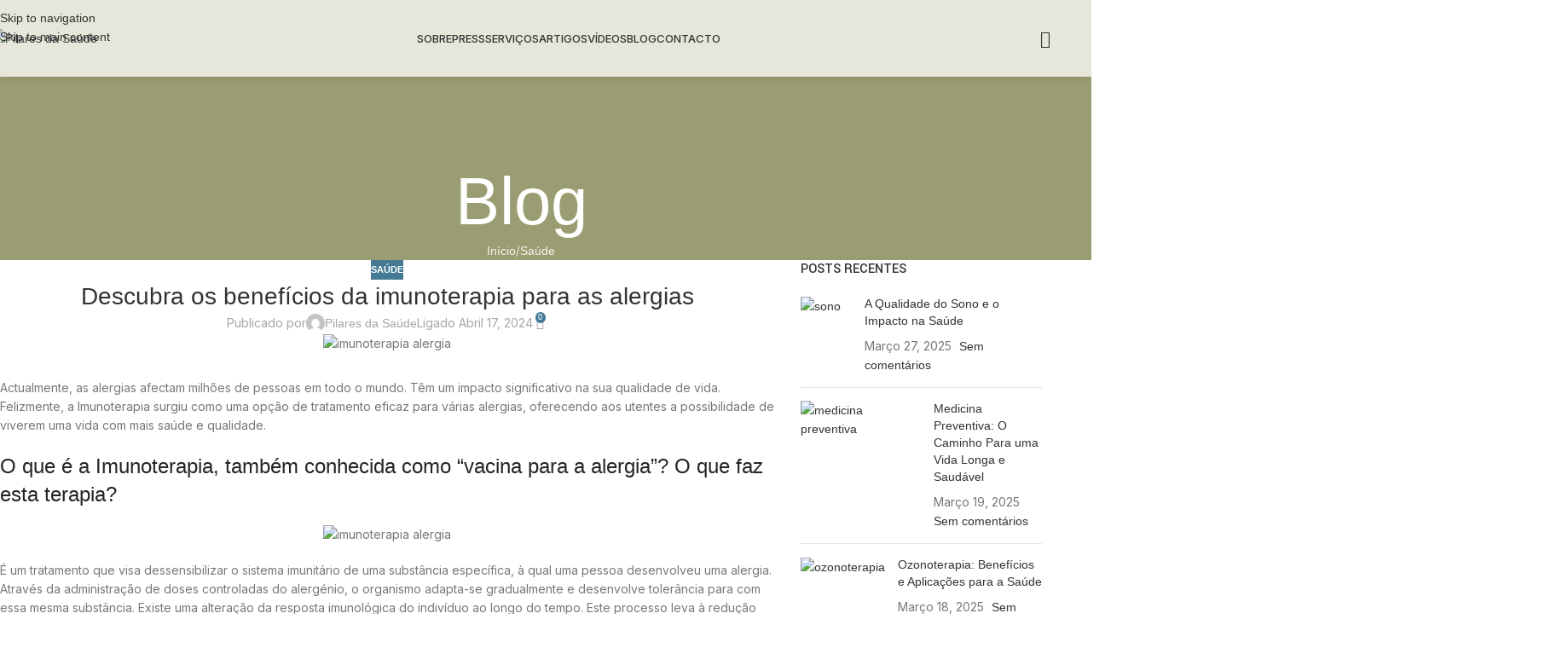

--- FILE ---
content_type: text/html; charset=UTF-8
request_url: https://pilaresdasaude.pt/descubra-os-beneficios-da-imunoterapia-para-as-alergias/
body_size: 41722
content:
<!DOCTYPE html>
<html lang="pt-pt">
<head>
	<meta charset="UTF-8">
	<link rel="profile" href="https://gmpg.org/xfn/11">
	<link rel="pingback" href="https://pilaresdasaude.pt/xmlrpc.php">

	<meta name='robots' content='index, follow, max-image-preview:large, max-snippet:-1, max-video-preview:-1' />
	<style>img:is([sizes="auto" i], [sizes^="auto," i]) { contain-intrinsic-size: 3000px 1500px }</style>
	
<!-- Google Tag Manager by PYS -->
<script data-cfasync="false" data-pagespeed-no-defer>
	var pys_datalayer_name = "dataLayerPYS";
	window.dataLayerPYS = window.dataLayerPYS || [];</script> 
<!-- End Google Tag Manager by PYS --><link rel="alternate" hreflang="pt-pt" href="https://pilaresdasaude.pt/descubra-os-beneficios-da-imunoterapia-para-as-alergias/" />
<link rel="alternate" hreflang="x-default" href="https://pilaresdasaude.pt/descubra-os-beneficios-da-imunoterapia-para-as-alergias/" />

	<!-- This site is optimized with the Yoast SEO Premium plugin v21.7 (Yoast SEO v21.7) - https://yoast.com/wordpress/plugins/seo/ -->
	<title>Descubra os benefícios da imunoterapia para as alergias - Pilares da Saúde</title>
	<meta name="description" content="A Imunoterapia é uma opção de tratamento eficaz para alergias, oferecendo a possibilidade de uma vida com mais saúde e qualidade." />
	<link rel="canonical" href="https://pilaresdasaude.pt/descubra-os-beneficios-da-imunoterapia-para-as-alergias/" />
	<meta property="og:locale" content="pt_PT" />
	<meta property="og:type" content="article" />
	<meta property="og:title" content="Descubra os benefícios da imunoterapia para as alergias" />
	<meta property="og:description" content="A Imunoterapia é uma opção de tratamento eficaz para alergias, oferecendo a possibilidade de uma vida com mais saúde e qualidade." />
	<meta property="og:url" content="https://pilaresdasaude.pt/descubra-os-beneficios-da-imunoterapia-para-as-alergias/" />
	<meta property="og:site_name" content="Pilares da Saúde" />
	<meta property="article:author" content="https://www.facebook.com/pilaresdasaude/" />
	<meta property="article:published_time" content="2024-04-17T13:12:26+00:00" />
	<meta property="article:modified_time" content="2024-07-01T16:03:27+00:00" />
	<meta property="og:image" content="https://pilaresdasaude.pt/wp-content/uploads/2024/04/16034-e1719849791201.jpg" />
	<meta property="og:image:width" content="1200" />
	<meta property="og:image:height" content="630" />
	<meta property="og:image:type" content="image/jpeg" />
	<meta name="author" content="Pilares da Saúde" />
	<meta name="twitter:card" content="summary_large_image" />
	<meta name="twitter:label1" content="Escrito por" />
	<meta name="twitter:data1" content="Pilares da Saúde" />
	<meta name="twitter:label2" content="Tempo estimado de leitura" />
	<meta name="twitter:data2" content="5 minutos" />
	<script type="application/ld+json" class="yoast-schema-graph">{"@context":"https://schema.org","@graph":[{"@type":"Article","@id":"https://pilaresdasaude.pt/descubra-os-beneficios-da-imunoterapia-para-as-alergias/#article","isPartOf":{"@id":"https://pilaresdasaude.pt/descubra-os-beneficios-da-imunoterapia-para-as-alergias/"},"author":{"name":"Pilares da Saúde","@id":"https://pilaresdasaude.pt/#/schema/person/553119b260f722219919a20c0ead81da"},"headline":"Descubra os benefícios da imunoterapia para as alergias","datePublished":"2024-04-17T13:12:26+00:00","dateModified":"2024-07-01T16:03:27+00:00","mainEntityOfPage":{"@id":"https://pilaresdasaude.pt/descubra-os-beneficios-da-imunoterapia-para-as-alergias/"},"wordCount":644,"commentCount":0,"publisher":{"@id":"https://pilaresdasaude.pt/#organization"},"image":{"@id":"https://pilaresdasaude.pt/descubra-os-beneficios-da-imunoterapia-para-as-alergias/#primaryimage"},"thumbnailUrl":"https://pilaresdasaude.pt/wp-content/uploads/2024/04/16034-e1719849791201.jpg","keywords":["alergia","imunoterapia","tratamento","vacina"],"articleSection":["Saúde"],"inLanguage":"pt-PT","potentialAction":[{"@type":"CommentAction","name":"Comment","target":["https://pilaresdasaude.pt/descubra-os-beneficios-da-imunoterapia-para-as-alergias/#respond"]}]},{"@type":"WebPage","@id":"https://pilaresdasaude.pt/descubra-os-beneficios-da-imunoterapia-para-as-alergias/","url":"https://pilaresdasaude.pt/descubra-os-beneficios-da-imunoterapia-para-as-alergias/","name":"Descubra os benefícios da imunoterapia para as alergias - Pilares da Saúde","isPartOf":{"@id":"https://pilaresdasaude.pt/#website"},"primaryImageOfPage":{"@id":"https://pilaresdasaude.pt/descubra-os-beneficios-da-imunoterapia-para-as-alergias/#primaryimage"},"image":{"@id":"https://pilaresdasaude.pt/descubra-os-beneficios-da-imunoterapia-para-as-alergias/#primaryimage"},"thumbnailUrl":"https://pilaresdasaude.pt/wp-content/uploads/2024/04/16034-e1719849791201.jpg","datePublished":"2024-04-17T13:12:26+00:00","dateModified":"2024-07-01T16:03:27+00:00","description":"A Imunoterapia é uma opção de tratamento eficaz para alergias, oferecendo a possibilidade de uma vida com mais saúde e qualidade.","breadcrumb":{"@id":"https://pilaresdasaude.pt/descubra-os-beneficios-da-imunoterapia-para-as-alergias/#breadcrumb"},"inLanguage":"pt-PT","potentialAction":[{"@type":"ReadAction","target":["https://pilaresdasaude.pt/descubra-os-beneficios-da-imunoterapia-para-as-alergias/"]}]},{"@type":"ImageObject","inLanguage":"pt-PT","@id":"https://pilaresdasaude.pt/descubra-os-beneficios-da-imunoterapia-para-as-alergias/#primaryimage","url":"https://pilaresdasaude.pt/wp-content/uploads/2024/04/16034-e1719849791201.jpg","contentUrl":"https://pilaresdasaude.pt/wp-content/uploads/2024/04/16034-e1719849791201.jpg","width":1200,"height":630,"caption":"imunoterapia alergia"},{"@type":"BreadcrumbList","@id":"https://pilaresdasaude.pt/descubra-os-beneficios-da-imunoterapia-para-as-alergias/#breadcrumb","itemListElement":[{"@type":"ListItem","position":1,"name":"Início","item":"https://pilaresdasaude.pt/"},{"@type":"ListItem","position":2,"name":"Blog","item":"https://pilaresdasaude.pt/blog/"},{"@type":"ListItem","position":3,"name":"Descubra os benefícios da imunoterapia para as alergias"}]},{"@type":"WebSite","@id":"https://pilaresdasaude.pt/#website","url":"https://pilaresdasaude.pt/","name":"Pilares da saúde","description":"Clínica Médica e Estética","publisher":{"@id":"https://pilaresdasaude.pt/#organization"},"potentialAction":[{"@type":"SearchAction","target":{"@type":"EntryPoint","urlTemplate":"https://pilaresdasaude.pt/?s={search_term_string}"},"query-input":"required name=search_term_string"}],"inLanguage":"pt-PT"},{"@type":"Organization","@id":"https://pilaresdasaude.pt/#organization","name":"Pilares da saúde","url":"https://pilaresdasaude.pt/","logo":{"@type":"ImageObject","inLanguage":"pt-PT","@id":"https://pilaresdasaude.pt/#/schema/logo/image/","url":"http://pilaresdasaude.pt/wp-content/uploads/2021/10/pilares-da-saude-fav.svg","contentUrl":"http://pilaresdasaude.pt/wp-content/uploads/2021/10/pilares-da-saude-fav.svg","width":512,"height":512,"caption":"Pilares da saúde"},"image":{"@id":"https://pilaresdasaude.pt/#/schema/logo/image/"}},{"@type":"Person","@id":"https://pilaresdasaude.pt/#/schema/person/553119b260f722219919a20c0ead81da","name":"Pilares da Saúde","image":{"@type":"ImageObject","inLanguage":"pt-PT","@id":"https://pilaresdasaude.pt/#/schema/person/image/","url":"https://secure.gravatar.com/avatar/a7b28cea3e15898b23bf384f9550ab65f82399d879790eda178b0f1912f84652?s=96&d=mm&r=g","contentUrl":"https://secure.gravatar.com/avatar/a7b28cea3e15898b23bf384f9550ab65f82399d879790eda178b0f1912f84652?s=96&d=mm&r=g","caption":"Pilares da Saúde"},"sameAs":["https://pilaresdasaude.pt/","https://www.facebook.com/pilaresdasaude/","https://www.instagram.com/clinicapilaresdasaude/","https://www.linkedin.com/company/pilares-da-saude/","https://www.youtube.com/@pilaresdasaude5317"],"url":"https://pilaresdasaude.pt/author/pilaresdasaude/"}]}</script>
	<!-- / Yoast SEO Premium plugin. -->


<link rel='dns-prefetch' href='//www.googletagmanager.com' />
<link rel='dns-prefetch' href='//fonts.googleapis.com' />
<link rel="alternate" type="application/rss+xml" title="Pilares da Saúde &raquo; Feed" href="https://pilaresdasaude.pt/feed/" />
<link rel="alternate" type="application/rss+xml" title="Pilares da Saúde &raquo; Feed de comentários" href="https://pilaresdasaude.pt/comments/feed/" />
<link rel="alternate" type="application/rss+xml" title="Feed de comentários de Pilares da Saúde &raquo; Descubra os benefícios da imunoterapia para as alergias" href="https://pilaresdasaude.pt/descubra-os-beneficios-da-imunoterapia-para-as-alergias/feed/" />
<link rel='stylesheet' id='wp-block-library-css' href='https://pilaresdasaude.pt/wp-includes/css/dist/block-library/style.min.css?ver=6.8.3' type='text/css' media='all' />
<style id='global-styles-inline-css' type='text/css'>
:root{--wp--preset--aspect-ratio--square: 1;--wp--preset--aspect-ratio--4-3: 4/3;--wp--preset--aspect-ratio--3-4: 3/4;--wp--preset--aspect-ratio--3-2: 3/2;--wp--preset--aspect-ratio--2-3: 2/3;--wp--preset--aspect-ratio--16-9: 16/9;--wp--preset--aspect-ratio--9-16: 9/16;--wp--preset--color--black: #000000;--wp--preset--color--cyan-bluish-gray: #abb8c3;--wp--preset--color--white: #ffffff;--wp--preset--color--pale-pink: #f78da7;--wp--preset--color--vivid-red: #cf2e2e;--wp--preset--color--luminous-vivid-orange: #ff6900;--wp--preset--color--luminous-vivid-amber: #fcb900;--wp--preset--color--light-green-cyan: #7bdcb5;--wp--preset--color--vivid-green-cyan: #00d084;--wp--preset--color--pale-cyan-blue: #8ed1fc;--wp--preset--color--vivid-cyan-blue: #0693e3;--wp--preset--color--vivid-purple: #9b51e0;--wp--preset--gradient--vivid-cyan-blue-to-vivid-purple: linear-gradient(135deg,rgba(6,147,227,1) 0%,rgb(155,81,224) 100%);--wp--preset--gradient--light-green-cyan-to-vivid-green-cyan: linear-gradient(135deg,rgb(122,220,180) 0%,rgb(0,208,130) 100%);--wp--preset--gradient--luminous-vivid-amber-to-luminous-vivid-orange: linear-gradient(135deg,rgba(252,185,0,1) 0%,rgba(255,105,0,1) 100%);--wp--preset--gradient--luminous-vivid-orange-to-vivid-red: linear-gradient(135deg,rgba(255,105,0,1) 0%,rgb(207,46,46) 100%);--wp--preset--gradient--very-light-gray-to-cyan-bluish-gray: linear-gradient(135deg,rgb(238,238,238) 0%,rgb(169,184,195) 100%);--wp--preset--gradient--cool-to-warm-spectrum: linear-gradient(135deg,rgb(74,234,220) 0%,rgb(151,120,209) 20%,rgb(207,42,186) 40%,rgb(238,44,130) 60%,rgb(251,105,98) 80%,rgb(254,248,76) 100%);--wp--preset--gradient--blush-light-purple: linear-gradient(135deg,rgb(255,206,236) 0%,rgb(152,150,240) 100%);--wp--preset--gradient--blush-bordeaux: linear-gradient(135deg,rgb(254,205,165) 0%,rgb(254,45,45) 50%,rgb(107,0,62) 100%);--wp--preset--gradient--luminous-dusk: linear-gradient(135deg,rgb(255,203,112) 0%,rgb(199,81,192) 50%,rgb(65,88,208) 100%);--wp--preset--gradient--pale-ocean: linear-gradient(135deg,rgb(255,245,203) 0%,rgb(182,227,212) 50%,rgb(51,167,181) 100%);--wp--preset--gradient--electric-grass: linear-gradient(135deg,rgb(202,248,128) 0%,rgb(113,206,126) 100%);--wp--preset--gradient--midnight: linear-gradient(135deg,rgb(2,3,129) 0%,rgb(40,116,252) 100%);--wp--preset--font-size--small: 13px;--wp--preset--font-size--medium: 20px;--wp--preset--font-size--large: 36px;--wp--preset--font-size--x-large: 42px;--wp--preset--spacing--20: 0.44rem;--wp--preset--spacing--30: 0.67rem;--wp--preset--spacing--40: 1rem;--wp--preset--spacing--50: 1.5rem;--wp--preset--spacing--60: 2.25rem;--wp--preset--spacing--70: 3.38rem;--wp--preset--spacing--80: 5.06rem;--wp--preset--shadow--natural: 6px 6px 9px rgba(0, 0, 0, 0.2);--wp--preset--shadow--deep: 12px 12px 50px rgba(0, 0, 0, 0.4);--wp--preset--shadow--sharp: 6px 6px 0px rgba(0, 0, 0, 0.2);--wp--preset--shadow--outlined: 6px 6px 0px -3px rgba(255, 255, 255, 1), 6px 6px rgba(0, 0, 0, 1);--wp--preset--shadow--crisp: 6px 6px 0px rgba(0, 0, 0, 1);}:where(body) { margin: 0; }.wp-site-blocks > .alignleft { float: left; margin-right: 2em; }.wp-site-blocks > .alignright { float: right; margin-left: 2em; }.wp-site-blocks > .aligncenter { justify-content: center; margin-left: auto; margin-right: auto; }:where(.is-layout-flex){gap: 0.5em;}:where(.is-layout-grid){gap: 0.5em;}.is-layout-flow > .alignleft{float: left;margin-inline-start: 0;margin-inline-end: 2em;}.is-layout-flow > .alignright{float: right;margin-inline-start: 2em;margin-inline-end: 0;}.is-layout-flow > .aligncenter{margin-left: auto !important;margin-right: auto !important;}.is-layout-constrained > .alignleft{float: left;margin-inline-start: 0;margin-inline-end: 2em;}.is-layout-constrained > .alignright{float: right;margin-inline-start: 2em;margin-inline-end: 0;}.is-layout-constrained > .aligncenter{margin-left: auto !important;margin-right: auto !important;}.is-layout-constrained > :where(:not(.alignleft):not(.alignright):not(.alignfull)){margin-left: auto !important;margin-right: auto !important;}body .is-layout-flex{display: flex;}.is-layout-flex{flex-wrap: wrap;align-items: center;}.is-layout-flex > :is(*, div){margin: 0;}body .is-layout-grid{display: grid;}.is-layout-grid > :is(*, div){margin: 0;}body{padding-top: 0px;padding-right: 0px;padding-bottom: 0px;padding-left: 0px;}a:where(:not(.wp-element-button)){text-decoration: none;}:root :where(.wp-element-button, .wp-block-button__link){background-color: #32373c;border-width: 0;color: #fff;font-family: inherit;font-size: inherit;line-height: inherit;padding: calc(0.667em + 2px) calc(1.333em + 2px);text-decoration: none;}.has-black-color{color: var(--wp--preset--color--black) !important;}.has-cyan-bluish-gray-color{color: var(--wp--preset--color--cyan-bluish-gray) !important;}.has-white-color{color: var(--wp--preset--color--white) !important;}.has-pale-pink-color{color: var(--wp--preset--color--pale-pink) !important;}.has-vivid-red-color{color: var(--wp--preset--color--vivid-red) !important;}.has-luminous-vivid-orange-color{color: var(--wp--preset--color--luminous-vivid-orange) !important;}.has-luminous-vivid-amber-color{color: var(--wp--preset--color--luminous-vivid-amber) !important;}.has-light-green-cyan-color{color: var(--wp--preset--color--light-green-cyan) !important;}.has-vivid-green-cyan-color{color: var(--wp--preset--color--vivid-green-cyan) !important;}.has-pale-cyan-blue-color{color: var(--wp--preset--color--pale-cyan-blue) !important;}.has-vivid-cyan-blue-color{color: var(--wp--preset--color--vivid-cyan-blue) !important;}.has-vivid-purple-color{color: var(--wp--preset--color--vivid-purple) !important;}.has-black-background-color{background-color: var(--wp--preset--color--black) !important;}.has-cyan-bluish-gray-background-color{background-color: var(--wp--preset--color--cyan-bluish-gray) !important;}.has-white-background-color{background-color: var(--wp--preset--color--white) !important;}.has-pale-pink-background-color{background-color: var(--wp--preset--color--pale-pink) !important;}.has-vivid-red-background-color{background-color: var(--wp--preset--color--vivid-red) !important;}.has-luminous-vivid-orange-background-color{background-color: var(--wp--preset--color--luminous-vivid-orange) !important;}.has-luminous-vivid-amber-background-color{background-color: var(--wp--preset--color--luminous-vivid-amber) !important;}.has-light-green-cyan-background-color{background-color: var(--wp--preset--color--light-green-cyan) !important;}.has-vivid-green-cyan-background-color{background-color: var(--wp--preset--color--vivid-green-cyan) !important;}.has-pale-cyan-blue-background-color{background-color: var(--wp--preset--color--pale-cyan-blue) !important;}.has-vivid-cyan-blue-background-color{background-color: var(--wp--preset--color--vivid-cyan-blue) !important;}.has-vivid-purple-background-color{background-color: var(--wp--preset--color--vivid-purple) !important;}.has-black-border-color{border-color: var(--wp--preset--color--black) !important;}.has-cyan-bluish-gray-border-color{border-color: var(--wp--preset--color--cyan-bluish-gray) !important;}.has-white-border-color{border-color: var(--wp--preset--color--white) !important;}.has-pale-pink-border-color{border-color: var(--wp--preset--color--pale-pink) !important;}.has-vivid-red-border-color{border-color: var(--wp--preset--color--vivid-red) !important;}.has-luminous-vivid-orange-border-color{border-color: var(--wp--preset--color--luminous-vivid-orange) !important;}.has-luminous-vivid-amber-border-color{border-color: var(--wp--preset--color--luminous-vivid-amber) !important;}.has-light-green-cyan-border-color{border-color: var(--wp--preset--color--light-green-cyan) !important;}.has-vivid-green-cyan-border-color{border-color: var(--wp--preset--color--vivid-green-cyan) !important;}.has-pale-cyan-blue-border-color{border-color: var(--wp--preset--color--pale-cyan-blue) !important;}.has-vivid-cyan-blue-border-color{border-color: var(--wp--preset--color--vivid-cyan-blue) !important;}.has-vivid-purple-border-color{border-color: var(--wp--preset--color--vivid-purple) !important;}.has-vivid-cyan-blue-to-vivid-purple-gradient-background{background: var(--wp--preset--gradient--vivid-cyan-blue-to-vivid-purple) !important;}.has-light-green-cyan-to-vivid-green-cyan-gradient-background{background: var(--wp--preset--gradient--light-green-cyan-to-vivid-green-cyan) !important;}.has-luminous-vivid-amber-to-luminous-vivid-orange-gradient-background{background: var(--wp--preset--gradient--luminous-vivid-amber-to-luminous-vivid-orange) !important;}.has-luminous-vivid-orange-to-vivid-red-gradient-background{background: var(--wp--preset--gradient--luminous-vivid-orange-to-vivid-red) !important;}.has-very-light-gray-to-cyan-bluish-gray-gradient-background{background: var(--wp--preset--gradient--very-light-gray-to-cyan-bluish-gray) !important;}.has-cool-to-warm-spectrum-gradient-background{background: var(--wp--preset--gradient--cool-to-warm-spectrum) !important;}.has-blush-light-purple-gradient-background{background: var(--wp--preset--gradient--blush-light-purple) !important;}.has-blush-bordeaux-gradient-background{background: var(--wp--preset--gradient--blush-bordeaux) !important;}.has-luminous-dusk-gradient-background{background: var(--wp--preset--gradient--luminous-dusk) !important;}.has-pale-ocean-gradient-background{background: var(--wp--preset--gradient--pale-ocean) !important;}.has-electric-grass-gradient-background{background: var(--wp--preset--gradient--electric-grass) !important;}.has-midnight-gradient-background{background: var(--wp--preset--gradient--midnight) !important;}.has-small-font-size{font-size: var(--wp--preset--font-size--small) !important;}.has-medium-font-size{font-size: var(--wp--preset--font-size--medium) !important;}.has-large-font-size{font-size: var(--wp--preset--font-size--large) !important;}.has-x-large-font-size{font-size: var(--wp--preset--font-size--x-large) !important;}
:where(.wp-block-post-template.is-layout-flex){gap: 1.25em;}:where(.wp-block-post-template.is-layout-grid){gap: 1.25em;}
:where(.wp-block-columns.is-layout-flex){gap: 2em;}:where(.wp-block-columns.is-layout-grid){gap: 2em;}
:root :where(.wp-block-pullquote){font-size: 1.5em;line-height: 1.6;}
</style>
<link rel='stylesheet' id='dashicons-css' href='https://pilaresdasaude.pt/wp-includes/css/dashicons.min.css?ver=6.8.3' type='text/css' media='all' />
<link rel='stylesheet' id='portfolio-front-style-css' href='https://pilaresdasaude.pt/wp-content/plugins/astra-portfolio/dist/fscript.css?ver=1.12.0' type='text/css' media='all' />
<link rel='stylesheet' id='wpml-legacy-horizontal-list-0-css' href='https://pilaresdasaude.pt/wp-content/plugins/sitepress-multilingual-cms/templates/language-switchers/legacy-list-horizontal/style.min.css?ver=1' type='text/css' media='all' />
<style id='wpml-legacy-horizontal-list-0-inline-css' type='text/css'>
.wpml-ls-statics-footer a, .wpml-ls-statics-footer .wpml-ls-sub-menu a, .wpml-ls-statics-footer .wpml-ls-sub-menu a:link, .wpml-ls-statics-footer li:not(.wpml-ls-current-language) .wpml-ls-link, .wpml-ls-statics-footer li:not(.wpml-ls-current-language) .wpml-ls-link:link {color:#444444;background-color:#ffffff;}.wpml-ls-statics-footer .wpml-ls-sub-menu a:hover,.wpml-ls-statics-footer .wpml-ls-sub-menu a:focus, .wpml-ls-statics-footer .wpml-ls-sub-menu a:link:hover, .wpml-ls-statics-footer .wpml-ls-sub-menu a:link:focus {color:#000000;background-color:#eeeeee;}.wpml-ls-statics-footer .wpml-ls-current-language > a {color:#444444;background-color:#ffffff;}.wpml-ls-statics-footer .wpml-ls-current-language:hover>a, .wpml-ls-statics-footer .wpml-ls-current-language>a:focus {color:#000000;background-color:#eeeeee;}
</style>
<link rel='stylesheet' id='hostinger-reach-subscription-block-css' href='https://pilaresdasaude.pt/wp-content/plugins/hostinger-reach/frontend/dist/blocks/subscription.css?ver=1764187496' type='text/css' media='all' />
<link rel='stylesheet' id='elementskit-parallax-style-css' href='https://pilaresdasaude.pt/wp-content/plugins/elementskit/modules/parallax/assets/css/style.css?ver=3.6.3' type='text/css' media='all' />
<link rel='stylesheet' id='elementor-icons-ekiticons-css' href='https://pilaresdasaude.pt/wp-content/plugins/elementskit-lite/modules/elementskit-icon-pack/assets/css/ekiticons.css?ver=3.7.3' type='text/css' media='all' />
<link rel='stylesheet' id='elementskit-reset-button-for-pro-form-css-css' href='https://pilaresdasaude.pt/wp-content/plugins/elementskit/modules/pro-form-reset-button/assets/css/elementskit-reset-button.css?ver=3.6.3' type='text/css' media='all' />
<link rel='stylesheet' id='ekit-particles-css' href='https://pilaresdasaude.pt/wp-content/plugins/elementskit/modules/particles/assets/css/particles.css?ver=3.6.3' type='text/css' media='all' />
<link rel='stylesheet' id='ekit-widget-styles-css' href='https://pilaresdasaude.pt/wp-content/plugins/elementskit-lite/widgets/init/assets/css/widget-styles.css?ver=3.7.3' type='text/css' media='all' />
<link rel='stylesheet' id='ekit-widget-styles-pro-css' href='https://pilaresdasaude.pt/wp-content/plugins/elementskit/widgets/init/assets/css/widget-styles-pro.css?ver=3.6.3' type='text/css' media='all' />
<link rel='stylesheet' id='ekit-responsive-css' href='https://pilaresdasaude.pt/wp-content/plugins/elementskit-lite/widgets/init/assets/css/responsive.css?ver=3.7.3' type='text/css' media='all' />
<link rel='stylesheet' id='elementor-frontend-css' href='https://pilaresdasaude.pt/wp-content/plugins/elementor/assets/css/frontend.min.css?ver=3.33.4' type='text/css' media='all' />
<link rel='stylesheet' id='elementor-post-11-css' href='https://pilaresdasaude.pt/wp-content/uploads/elementor/css/post-11.css?ver=1769160461' type='text/css' media='all' />
<link rel='stylesheet' id='elementor-pro-css' href='https://pilaresdasaude.pt/wp-content/plugins/elementor-pro/assets/css/frontend.min.css?ver=3.22.0' type='text/css' media='all' />
<link rel='stylesheet' id='uael-frontend-css' href='https://pilaresdasaude.pt/wp-content/plugins/ultimate-elementor/assets/min-css/uael-frontend.min.css?ver=1.36.17' type='text/css' media='all' />
<link rel='stylesheet' id='cotton-css' href='https://pilaresdasaude.pt/wp-content/plugins/elementskit/modules/mouse-cursor/assets/css/style.css?ver=3.6.3' type='text/css' media='all' />
<link rel='stylesheet' id='wd-style-base-css' href='https://pilaresdasaude.pt/wp-content/themes/woodmart/css/parts/base.min.css?ver=8.3.3' type='text/css' media='all' />
<link rel='stylesheet' id='wd-helpers-wpb-elem-css' href='https://pilaresdasaude.pt/wp-content/themes/woodmart/css/parts/helpers-wpb-elem.min.css?ver=8.3.3' type='text/css' media='all' />
<link rel='stylesheet' id='wd-revolution-slider-css' href='https://pilaresdasaude.pt/wp-content/themes/woodmart/css/parts/int-rev-slider.min.css?ver=8.3.3' type='text/css' media='all' />
<link rel='stylesheet' id='wd-wpml-css' href='https://pilaresdasaude.pt/wp-content/themes/woodmart/css/parts/int-wpml.min.css?ver=8.3.3' type='text/css' media='all' />
<link rel='stylesheet' id='wd-elementor-base-css' href='https://pilaresdasaude.pt/wp-content/themes/woodmart/css/parts/int-elem-base.min.css?ver=8.3.3' type='text/css' media='all' />
<link rel='stylesheet' id='wd-elementor-pro-base-css' href='https://pilaresdasaude.pt/wp-content/themes/woodmart/css/parts/int-elementor-pro.min.css?ver=8.3.3' type='text/css' media='all' />
<link rel='stylesheet' id='wd-wp-blocks-css' href='https://pilaresdasaude.pt/wp-content/themes/woodmart/css/parts/wp-blocks.min.css?ver=8.3.3' type='text/css' media='all' />
<link rel='stylesheet' id='wd-header-base-css' href='https://pilaresdasaude.pt/wp-content/themes/woodmart/css/parts/header-base.min.css?ver=8.3.3' type='text/css' media='all' />
<link rel='stylesheet' id='wd-mod-tools-css' href='https://pilaresdasaude.pt/wp-content/themes/woodmart/css/parts/mod-tools.min.css?ver=8.3.3' type='text/css' media='all' />
<link rel='stylesheet' id='wd-mod-nav-menu-label-css' href='https://pilaresdasaude.pt/wp-content/themes/woodmart/css/parts/mod-nav-menu-label.min.css?ver=8.3.3' type='text/css' media='all' />
<link rel='stylesheet' id='wd-header-search-css' href='https://pilaresdasaude.pt/wp-content/themes/woodmart/css/parts/header-el-search.min.css?ver=8.3.3' type='text/css' media='all' />
<link rel='stylesheet' id='wd-header-mobile-nav-dropdown-css' href='https://pilaresdasaude.pt/wp-content/themes/woodmart/css/parts/header-el-mobile-nav-dropdown.min.css?ver=8.3.3' type='text/css' media='all' />
<link rel='stylesheet' id='wd-page-title-css' href='https://pilaresdasaude.pt/wp-content/themes/woodmart/css/parts/page-title.min.css?ver=8.3.3' type='text/css' media='all' />
<link rel='stylesheet' id='wd-post-types-mod-predefined-css' href='https://pilaresdasaude.pt/wp-content/themes/woodmart/css/parts/post-types-mod-predefined.min.css?ver=8.3.3' type='text/css' media='all' />
<link rel='stylesheet' id='wd-post-types-mod-categories-style-bg-css' href='https://pilaresdasaude.pt/wp-content/themes/woodmart/css/parts/post-types-mod-categories-style-bg.min.css?ver=8.3.3' type='text/css' media='all' />
<link rel='stylesheet' id='wd-blog-single-predefined-css' href='https://pilaresdasaude.pt/wp-content/themes/woodmart/css/parts/blog-single-predefined.min.css?ver=8.3.3' type='text/css' media='all' />
<link rel='stylesheet' id='wd-blog-mod-author-css' href='https://pilaresdasaude.pt/wp-content/themes/woodmart/css/parts/blog-mod-author.min.css?ver=8.3.3' type='text/css' media='all' />
<link rel='stylesheet' id='wd-blog-mod-comments-button-css' href='https://pilaresdasaude.pt/wp-content/themes/woodmart/css/parts/blog-mod-comments-button.min.css?ver=8.3.3' type='text/css' media='all' />
<link rel='stylesheet' id='wd-single-post-el-tags-css' href='https://pilaresdasaude.pt/wp-content/themes/woodmart/css/parts/single-post-el-tags.min.css?ver=8.3.3' type='text/css' media='all' />
<link rel='stylesheet' id='wd-social-icons-css' href='https://pilaresdasaude.pt/wp-content/themes/woodmart/css/parts/el-social-icons.min.css?ver=8.3.3' type='text/css' media='all' />
<link rel='stylesheet' id='wd-social-icons-styles-css' href='https://pilaresdasaude.pt/wp-content/themes/woodmart/css/parts/el-social-styles.min.css?ver=8.3.3' type='text/css' media='all' />
<link rel='stylesheet' id='wd-post-types-el-page-navigation-css' href='https://pilaresdasaude.pt/wp-content/themes/woodmart/css/parts/post-types-el-page-navigation.min.css?ver=8.3.3' type='text/css' media='all' />
<link rel='stylesheet' id='wd-blog-loop-base-css' href='https://pilaresdasaude.pt/wp-content/themes/woodmart/css/parts/blog-loop-base.min.css?ver=8.3.3' type='text/css' media='all' />
<link rel='stylesheet' id='wd-blog-loop-design-masonry-css' href='https://pilaresdasaude.pt/wp-content/themes/woodmart/css/parts/blog-loop-design-masonry.min.css?ver=8.3.3' type='text/css' media='all' />
<link rel='stylesheet' id='wd-swiper-css' href='https://pilaresdasaude.pt/wp-content/themes/woodmart/css/parts/lib-swiper.min.css?ver=8.3.3' type='text/css' media='all' />
<link rel='stylesheet' id='wd-post-types-mod-date-style-bg-css' href='https://pilaresdasaude.pt/wp-content/themes/woodmart/css/parts/post-types-mod-date-style-bg.min.css?ver=8.3.3' type='text/css' media='all' />
<link rel='stylesheet' id='wd-swiper-arrows-css' href='https://pilaresdasaude.pt/wp-content/themes/woodmart/css/parts/lib-swiper-arrows.min.css?ver=8.3.3' type='text/css' media='all' />
<link rel='stylesheet' id='wd-swiper-pagin-css' href='https://pilaresdasaude.pt/wp-content/themes/woodmart/css/parts/lib-swiper-pagin.min.css?ver=8.3.3' type='text/css' media='all' />
<link rel='stylesheet' id='wd-post-types-mod-comments-css' href='https://pilaresdasaude.pt/wp-content/themes/woodmart/css/parts/post-types-mod-comments.min.css?ver=8.3.3' type='text/css' media='all' />
<link rel='stylesheet' id='wd-off-canvas-sidebar-css' href='https://pilaresdasaude.pt/wp-content/themes/woodmart/css/parts/opt-off-canvas-sidebar.min.css?ver=8.3.3' type='text/css' media='all' />
<link rel='stylesheet' id='wd-widget-wd-recent-posts-css' href='https://pilaresdasaude.pt/wp-content/themes/woodmart/css/parts/widget-wd-recent-posts.min.css?ver=8.3.3' type='text/css' media='all' />
<link rel='stylesheet' id='wd-widget-collapse-css' href='https://pilaresdasaude.pt/wp-content/themes/woodmart/css/parts/opt-widget-collapse.min.css?ver=8.3.3' type='text/css' media='all' />
<link rel='stylesheet' id='wd-footer-base-css' href='https://pilaresdasaude.pt/wp-content/themes/woodmart/css/parts/footer-base.min.css?ver=8.3.3' type='text/css' media='all' />
<link rel='stylesheet' id='wd-list-css' href='https://pilaresdasaude.pt/wp-content/themes/woodmart/css/parts/el-list.min.css?ver=8.3.3' type='text/css' media='all' />
<link rel='stylesheet' id='wd-el-list-css' href='https://pilaresdasaude.pt/wp-content/themes/woodmart/css/parts/el-list-wpb-elem.min.css?ver=8.3.3' type='text/css' media='all' />
<link rel='stylesheet' id='wd-widget-nav-css' href='https://pilaresdasaude.pt/wp-content/themes/woodmart/css/parts/widget-nav.min.css?ver=8.3.3' type='text/css' media='all' />
<link rel='stylesheet' id='wd-header-search-fullscreen-css' href='https://pilaresdasaude.pt/wp-content/themes/woodmart/css/parts/header-el-search-fullscreen-general.min.css?ver=8.3.3' type='text/css' media='all' />
<link rel='stylesheet' id='wd-header-search-fullscreen-1-css' href='https://pilaresdasaude.pt/wp-content/themes/woodmart/css/parts/header-el-search-fullscreen-1.min.css?ver=8.3.3' type='text/css' media='all' />
<link rel='stylesheet' id='wd-wd-search-form-css' href='https://pilaresdasaude.pt/wp-content/themes/woodmart/css/parts/wd-search-form.min.css?ver=8.3.3' type='text/css' media='all' />
<link rel='stylesheet' id='wd-wd-search-results-css' href='https://pilaresdasaude.pt/wp-content/themes/woodmart/css/parts/wd-search-results.min.css?ver=8.3.3' type='text/css' media='all' />
<link rel='stylesheet' id='wd-wd-search-dropdown-css' href='https://pilaresdasaude.pt/wp-content/themes/woodmart/css/parts/wd-search-dropdown.min.css?ver=8.3.3' type='text/css' media='all' />
<link rel='stylesheet' id='wd-mod-sticky-sidebar-opener-css' href='https://pilaresdasaude.pt/wp-content/themes/woodmart/css/parts/mod-sticky-sidebar-opener.min.css?ver=8.3.3' type='text/css' media='all' />
<link rel='stylesheet' id='xts-style-theme_settings_default-css' href='https://pilaresdasaude.pt/wp-content/uploads/2025/10/xts-theme_settings_default-1761742254.css?ver=8.3.3' type='text/css' media='all' />
<link rel='stylesheet' id='xts-google-fonts-css' href='https://fonts.googleapis.com/css?family=Inter%3A400%2C600%2C500%7CYantramanav%3A400%2C700%2C500%2C300%7CLato%3A400%2C700&#038;ver=8.3.3' type='text/css' media='all' />
<link rel='stylesheet' id='bdt-uikit-css' href='https://pilaresdasaude.pt/wp-content/plugins/bdthemes-element-pack-lite/assets/css/bdt-uikit.css?ver=3.21.7' type='text/css' media='all' />
<link rel='stylesheet' id='ep-helper-css' href='https://pilaresdasaude.pt/wp-content/plugins/bdthemes-element-pack-lite/assets/css/ep-helper.css?ver=8.3.7' type='text/css' media='all' />
<link rel='stylesheet' id='elementor-gf-local-montserrat-css' href='http://pilaresdasaude.pt/wp-content/uploads/elementor/google-fonts/css/montserrat.css?ver=1744837864' type='text/css' media='all' />
<script type="text/javascript" id="wpml-cookie-js-extra">
/* <![CDATA[ */
var wpml_cookies = {"wp-wpml_current_language":{"value":"pt-pt","expires":1,"path":"\/"}};
var wpml_cookies = {"wp-wpml_current_language":{"value":"pt-pt","expires":1,"path":"\/"}};
/* ]]> */
</script>
<script type="text/javascript" src="https://pilaresdasaude.pt/wp-content/plugins/sitepress-multilingual-cms/res/js/cookies/language-cookie.js?ver=474000" id="wpml-cookie-js" defer="defer" data-wp-strategy="defer"></script>
<script type="text/javascript" src="https://pilaresdasaude.pt/wp-includes/js/jquery/jquery.min.js?ver=3.7.1" id="jquery-core-js"></script>
<script type="text/javascript" src="https://pilaresdasaude.pt/wp-includes/js/jquery/jquery-migrate.min.js?ver=3.4.1" id="jquery-migrate-js"></script>
<script type="text/javascript" src="https://pilaresdasaude.pt/wp-content/plugins/elementskit/modules/parallax/assets/js/jarallax.js?ver=3.6.3" id="jarallax-js"></script>

<!-- Google tag (gtag.js) snippet added by Site Kit -->
<!-- Google Analytics snippet added by Site Kit -->
<script type="text/javascript" src="https://www.googletagmanager.com/gtag/js?id=GT-NBPRZXG" id="google_gtagjs-js" async></script>
<script type="text/javascript" id="google_gtagjs-js-after">
/* <![CDATA[ */
window.dataLayer = window.dataLayer || [];function gtag(){dataLayer.push(arguments);}
gtag("set","linker",{"domains":["pilaresdasaude.pt"]});
gtag("js", new Date());
gtag("set", "developer_id.dZTNiMT", true);
gtag("config", "GT-NBPRZXG");
 window._googlesitekit = window._googlesitekit || {}; window._googlesitekit.throttledEvents = []; window._googlesitekit.gtagEvent = (name, data) => { var key = JSON.stringify( { name, data } ); if ( !! window._googlesitekit.throttledEvents[ key ] ) { return; } window._googlesitekit.throttledEvents[ key ] = true; setTimeout( () => { delete window._googlesitekit.throttledEvents[ key ]; }, 5 ); gtag( "event", name, { ...data, event_source: "site-kit" } ); }; 
/* ]]> */
</script>
<script type="text/javascript" src="https://pilaresdasaude.pt/wp-content/themes/woodmart/js/libs/device.min.js?ver=8.3.3" id="wd-device-library-js"></script>
<script type="text/javascript" src="https://pilaresdasaude.pt/wp-content/themes/woodmart/js/scripts/global/scrollBar.min.js?ver=8.3.3" id="wd-scrollbar-js"></script>
<link rel="https://api.w.org/" href="https://pilaresdasaude.pt/wp-json/" /><link rel="alternate" title="JSON" type="application/json" href="https://pilaresdasaude.pt/wp-json/wp/v2/posts/14416" /><link rel="EditURI" type="application/rsd+xml" title="RSD" href="https://pilaresdasaude.pt/xmlrpc.php?rsd" />
<meta name="generator" content="WordPress 6.8.3" />
<link rel='shortlink' href='https://pilaresdasaude.pt/?p=14416' />
<link rel="alternate" title="oEmbed (JSON)" type="application/json+oembed" href="https://pilaresdasaude.pt/wp-json/oembed/1.0/embed?url=https%3A%2F%2Fpilaresdasaude.pt%2Fdescubra-os-beneficios-da-imunoterapia-para-as-alergias%2F" />
<link rel="alternate" title="oEmbed (XML)" type="text/xml+oembed" href="https://pilaresdasaude.pt/wp-json/oembed/1.0/embed?url=https%3A%2F%2Fpilaresdasaude.pt%2Fdescubra-os-beneficios-da-imunoterapia-para-as-alergias%2F&#038;format=xml" />
<meta name="generator" content="Site Kit by Google 1.164.0" /><meta name="generator" content="Redux 4.5.9" /><meta name="generator" content="WPML ver:4.7.4 stt:1,41,2;" />
					<meta name="viewport" content="width=device-width, initial-scale=1.0, maximum-scale=1.0, user-scalable=no">
									<meta name="generator" content="Elementor 3.33.4; features: e_font_icon_svg, additional_custom_breakpoints; settings: css_print_method-external, google_font-enabled, font_display-swap">

			<script type="text/javascript">
				var elementskit_module_parallax_url = "https://pilaresdasaude.pt/wp-content/plugins/elementskit/modules/parallax/"
			</script>
					<style>
				.e-con.e-parent:nth-of-type(n+4):not(.e-lazyloaded):not(.e-no-lazyload),
				.e-con.e-parent:nth-of-type(n+4):not(.e-lazyloaded):not(.e-no-lazyload) * {
					background-image: none !important;
				}
				@media screen and (max-height: 1024px) {
					.e-con.e-parent:nth-of-type(n+3):not(.e-lazyloaded):not(.e-no-lazyload),
					.e-con.e-parent:nth-of-type(n+3):not(.e-lazyloaded):not(.e-no-lazyload) * {
						background-image: none !important;
					}
				}
				@media screen and (max-height: 640px) {
					.e-con.e-parent:nth-of-type(n+2):not(.e-lazyloaded):not(.e-no-lazyload),
					.e-con.e-parent:nth-of-type(n+2):not(.e-lazyloaded):not(.e-no-lazyload) * {
						background-image: none !important;
					}
				}
			</style>
			
<!-- Google Tag Manager snippet added by Site Kit -->
<script type="text/javascript">
/* <![CDATA[ */

			( function( w, d, s, l, i ) {
				w[l] = w[l] || [];
				w[l].push( {'gtm.start': new Date().getTime(), event: 'gtm.js'} );
				var f = d.getElementsByTagName( s )[0],
					j = d.createElement( s ), dl = l != 'dataLayer' ? '&l=' + l : '';
				j.async = true;
				j.src = 'https://www.googletagmanager.com/gtm.js?id=' + i + dl;
				f.parentNode.insertBefore( j, f );
			} )( window, document, 'script', 'dataLayer', 'GTM-N6Z5M9TV' );
			
/* ]]> */
</script>

<!-- End Google Tag Manager snippet added by Site Kit -->
			<meta name="theme-color" content="#FFFFFF">
			<meta name="generator" content="Powered by Slider Revolution 6.7.12 - responsive, Mobile-Friendly Slider Plugin for WordPress with comfortable drag and drop interface." />
<link rel="icon" href="https://pilaresdasaude.pt/wp-content/uploads/2024/09/pilares-da-saude-fav-150x150.png" sizes="32x32" />
<link rel="icon" href="https://pilaresdasaude.pt/wp-content/uploads/2024/09/pilares-da-saude-fav-300x300.png" sizes="192x192" />
<link rel="apple-touch-icon" href="https://pilaresdasaude.pt/wp-content/uploads/2024/09/pilares-da-saude-fav-300x300.png" />
<meta name="msapplication-TileImage" content="https://pilaresdasaude.pt/wp-content/uploads/2024/09/pilares-da-saude-fav-300x300.png" />
<script>function setREVStartSize(e){
			//window.requestAnimationFrame(function() {
				window.RSIW = window.RSIW===undefined ? window.innerWidth : window.RSIW;
				window.RSIH = window.RSIH===undefined ? window.innerHeight : window.RSIH;
				try {
					var pw = document.getElementById(e.c).parentNode.offsetWidth,
						newh;
					pw = pw===0 || isNaN(pw) || (e.l=="fullwidth" || e.layout=="fullwidth") ? window.RSIW : pw;
					e.tabw = e.tabw===undefined ? 0 : parseInt(e.tabw);
					e.thumbw = e.thumbw===undefined ? 0 : parseInt(e.thumbw);
					e.tabh = e.tabh===undefined ? 0 : parseInt(e.tabh);
					e.thumbh = e.thumbh===undefined ? 0 : parseInt(e.thumbh);
					e.tabhide = e.tabhide===undefined ? 0 : parseInt(e.tabhide);
					e.thumbhide = e.thumbhide===undefined ? 0 : parseInt(e.thumbhide);
					e.mh = e.mh===undefined || e.mh=="" || e.mh==="auto" ? 0 : parseInt(e.mh,0);
					if(e.layout==="fullscreen" || e.l==="fullscreen")
						newh = Math.max(e.mh,window.RSIH);
					else{
						e.gw = Array.isArray(e.gw) ? e.gw : [e.gw];
						for (var i in e.rl) if (e.gw[i]===undefined || e.gw[i]===0) e.gw[i] = e.gw[i-1];
						e.gh = e.el===undefined || e.el==="" || (Array.isArray(e.el) && e.el.length==0)? e.gh : e.el;
						e.gh = Array.isArray(e.gh) ? e.gh : [e.gh];
						for (var i in e.rl) if (e.gh[i]===undefined || e.gh[i]===0) e.gh[i] = e.gh[i-1];
											
						var nl = new Array(e.rl.length),
							ix = 0,
							sl;
						e.tabw = e.tabhide>=pw ? 0 : e.tabw;
						e.thumbw = e.thumbhide>=pw ? 0 : e.thumbw;
						e.tabh = e.tabhide>=pw ? 0 : e.tabh;
						e.thumbh = e.thumbhide>=pw ? 0 : e.thumbh;
						for (var i in e.rl) nl[i] = e.rl[i]<window.RSIW ? 0 : e.rl[i];
						sl = nl[0];
						for (var i in nl) if (sl>nl[i] && nl[i]>0) { sl = nl[i]; ix=i;}
						var m = pw>(e.gw[ix]+e.tabw+e.thumbw) ? 1 : (pw-(e.tabw+e.thumbw)) / (e.gw[ix]);
						newh =  (e.gh[ix] * m) + (e.tabh + e.thumbh);
					}
					var el = document.getElementById(e.c);
					if (el!==null && el) el.style.height = newh+"px";
					el = document.getElementById(e.c+"_wrapper");
					if (el!==null && el) {
						el.style.height = newh+"px";
						el.style.display = "block";
					}
				} catch(e){
					console.log("Failure at Presize of Slider:" + e)
				}
			//});
		  };</script>
<style>
		
		</style>			<style id="wd-style-header_672576-css" data-type="wd-style-header_672576">
				:root{
	--wd-top-bar-h: .00001px;
	--wd-top-bar-sm-h: .00001px;
	--wd-top-bar-sticky-h: .00001px;
	--wd-top-bar-brd-w: .00001px;

	--wd-header-general-h: 90px;
	--wd-header-general-sm-h: 60px;
	--wd-header-general-sticky-h: 60px;
	--wd-header-general-brd-w: .00001px;

	--wd-header-bottom-h: .00001px;
	--wd-header-bottom-sm-h: .00001px;
	--wd-header-bottom-sticky-h: .00001px;
	--wd-header-bottom-brd-w: .00001px;

	--wd-header-clone-h: .00001px;

	--wd-header-brd-w: calc(var(--wd-top-bar-brd-w) + var(--wd-header-general-brd-w) + var(--wd-header-bottom-brd-w));
	--wd-header-h: calc(var(--wd-top-bar-h) + var(--wd-header-general-h) + var(--wd-header-bottom-h) + var(--wd-header-brd-w));
	--wd-header-sticky-h: calc(var(--wd-top-bar-sticky-h) + var(--wd-header-general-sticky-h) + var(--wd-header-bottom-sticky-h) + var(--wd-header-clone-h) + var(--wd-header-brd-w));
	--wd-header-sm-h: calc(var(--wd-top-bar-sm-h) + var(--wd-header-general-sm-h) + var(--wd-header-bottom-sm-h) + var(--wd-header-brd-w));
}


.whb-sticked .whb-general-header .wd-dropdown:not(.sub-sub-menu) {
	margin-top: 9px;
}

.whb-sticked .whb-general-header .wd-dropdown:not(.sub-sub-menu):after {
	height: 20px;
}






		
.whb-9x1ytaxq7aphtb3npidp form.searchform {
	--wd-form-height: 46px;
}
.whb-general-header {
	background-color: rgba(255, 255, 255, 0.75);border-bottom-width: 0px;border-bottom-style: inherit;
}

.whb-header-bottom {
	border-bottom-width: 0px;border-bottom-style: solid;
}
			</style>
			</head>

<body class="wp-singular post-template-default single single-post postid-14416 single-format-standard wp-custom-logo wp-theme-woodmart wrapper-full-width  categories-accordion-on woodmart-ajax-shop-on wd-header-overlap elementor-default elementor-kit-11">
					<!-- Google Tag Manager (noscript) snippet added by Site Kit -->
		<noscript>
			<iframe src="https://www.googletagmanager.com/ns.html?id=GTM-N6Z5M9TV" height="0" width="0" style="display:none;visibility:hidden"></iframe>
		</noscript>
		<!-- End Google Tag Manager (noscript) snippet added by Site Kit -->
		<script type="text/javascript" id="wd-flicker-fix">// Flicker fix.</script>		<div class="wd-skip-links">
								<a href="#menu-main-navigation" class="wd-skip-navigation btn">
						Skip to navigation					</a>
								<a href="#main-content" class="wd-skip-content btn">
				Skip to main content			</a>
		</div>
			
	
	<div class="wd-page-wrapper website-wrapper">
									<header class="whb-header whb-header_672576 whb-overcontent whb-sticky-shadow whb-scroll-stick whb-sticky-real">
					<div class="whb-main-header">
	
<div class="whb-row whb-general-header whb-sticky-row whb-with-bg whb-without-border whb-color-dark whb-with-shadow whb-flex-flex-middle">
	<div class="container">
		<div class="whb-flex-row whb-general-header-inner">
			<div class="whb-column whb-col-left whb-column8 whb-visible-lg">
	<div class="site-logo whb-gs8bcnxektjsro21n657">
	<a href="https://pilaresdasaude.pt/" class="wd-logo wd-main-logo" rel="home" aria-label="Site logo">
		<img src="https://pilaresdasaude.pt/wp-content/uploads/2023/06/pilares-da-saude-dark-3.png" alt="Pilares da Saúde" style="max-width: 210px;" loading="lazy" />	</a>
	</div>
</div>
<div class="whb-column whb-col-center whb-column9 whb-visible-lg">
	<nav class="wd-header-nav wd-header-main-nav text-center wd-design-1 whb-p2ohnqzt7vyqtiguoc50" role="navigation" aria-label="Navegação principal">
	<ul id="menu-main-navigation" class="menu wd-nav wd-nav-header wd-nav-main wd-style-default wd-gap-s"><li id="menu-item-8411" class="menu-item menu-item-type-post_type menu-item-object-page menu-item-8411 item-level-0 menu-simple-dropdown wd-event-hover" ><a href="https://pilaresdasaude.pt/sobre-nos/" class="woodmart-nav-link"><span class="nav-link-text">Sobre</span></a></li>
<li id="menu-item-12955" class="menu-item menu-item-type-post_type menu-item-object-page menu-item-12955 item-level-0 menu-simple-dropdown wd-event-hover" ><a href="https://pilaresdasaude.pt/press/" class="woodmart-nav-link"><span class="nav-link-text">Press</span></a></li>
<li id="menu-item-17527" class="menu-item menu-item-type-custom menu-item-object-custom menu-item-17527 item-level-0 menu-mega-dropdown wd-event-hover menu-item-has-children" ><a href="#" class="woodmart-nav-link"><span class="nav-link-text">Serviços</span></a>
<div class="wd-dropdown-menu wd-dropdown wd-design-full-width color-scheme-dark">

<div class="container wd-entry-content">
			<link rel="stylesheet" id="elementor-post-8364-css" href="https://pilaresdasaude.pt/wp-content/uploads/elementor/css/post-8364.css?ver=1769160462" type="text/css" media="all">
					<div data-elementor-type="wp-post" data-elementor-id="8364" class="elementor elementor-8364" data-elementor-post-type="cms_block">
						<section class="wd-negative-gap elementor-section elementor-top-section elementor-element elementor-element-2975e8a4 elementor-section-content-top elementor-section-boxed elementor-section-height-default elementor-section-height-default" data-id="2975e8a4" data-element_type="section" data-settings="{&quot;ekit_has_onepagescroll_dot&quot;:&quot;yes&quot;}">
						<div class="elementor-container elementor-column-gap-default">
					<div class="elementor-column elementor-col-25 elementor-top-column elementor-element elementor-element-1bd3f387" data-id="1bd3f387" data-element_type="column">
			<div class="elementor-widget-wrap elementor-element-populated">
						<div class="elementor-element elementor-element-572c23b8 elementor-widget elementor-widget-wd_extra_menu_list" data-id="572c23b8" data-element_type="widget" data-settings="{&quot;ekit_we_effect_on&quot;:&quot;none&quot;}" data-widget_type="wd_extra_menu_list.default">
				<div class="elementor-widget-container">
								<ul class="wd-sub-menu wd-sub-accented  mega-menu-list">
				<li class="item-with-label item-label-black">
											<a >
																						
															Consultas							
													</a>
					
					<ul class="sub-sub-menu">
													
							<li class="item-with-label item-label-blue">
								<a  href="https://pilaresdasaude.pt/consultas/medicina-preventiva-e-funcional/" target="_blank">
																												
																			Medicina Preventiva e Funcional									
																	</a>
							</li>
													
							<li class="item-with-label item-label-blue">
								<a  href="https://pilaresdasaude.pt/consultas/medicina-estetica/">
																												
																			Medicina Estética									
																	</a>
							</li>
													
							<li class="item-with-label item-label-blue">
								<a  href="https://pilaresdasaude.pt/consultas/imuno-hemoterapia/">
																												
																			Imuno-Hemoterapia									
																	</a>
							</li>
													
							<li class="item-with-label item-label-blue">
								<a  href="https://pilaresdasaude.pt/consultas/ginecologia-e-obstetricia/">
																												
																			Ginecologia e Obstetrícia 									
																	</a>
							</li>
													
							<li class="item-with-label item-label-blue">
								<a  href="https://pilaresdasaude.pt/consultas/psicoterapia-individual-casal-familiar/">
																												
																			Psicoterapia Individual/Casal/Familiar									
																	</a>
							</li>
													
							<li class="item-with-label item-label-blue">
								<a  href="https://pilaresdasaude.pt/consultas/nutricao-funcional/">
																												
																			Nutrição funcional									
																	</a>
							</li>
													
							<li class="item-with-label item-label-blue">
								<a  href="https://pilaresdasaude.pt/consultas/nutrigenetica">
																												
																			Nutrigenética									
																	</a>
							</li>
											</ul>
				</li>
			</ul>
						</div>
				</div>
					</div>
		</div>
				<div class="elementor-column elementor-col-25 elementor-top-column elementor-element elementor-element-716ad27" data-id="716ad27" data-element_type="column">
			<div class="elementor-widget-wrap elementor-element-populated">
						<div class="elementor-element elementor-element-56990d63 elementor-widget elementor-widget-wd_extra_menu_list" data-id="56990d63" data-element_type="widget" data-settings="{&quot;ekit_we_effect_on&quot;:&quot;none&quot;}" data-widget_type="wd_extra_menu_list.default">
				<div class="elementor-widget-container">
								<ul class="wd-sub-menu wd-sub-accented  mega-menu-list">
				<li class="item-with-label item-label-orange">
											<a >
																						
															TRATAMENTOS MÉDICOS							
													</a>
					
					<ul class="sub-sub-menu">
													
							<li class="item-with-label item-label-blue">
								<a  href="https://pilaresdasaude.pt/tratamentos-medicos/ozonoterapia/">
																												
																			Ozonoterapia									
																	</a>
							</li>
													
							<li class="item-with-label item-label-blue">
								<a  href="https://pilaresdasaude.pt/medicina-estetica-2/mesoterapia/">
																												
																			Mesoterapia									
																	</a>
							</li>
													
							<li class="item-with-label item-label-blue">
								<a  href="https://pilaresdasaude.pt/tratamentos-medicos/protocolo-de-emagrecimento/">
																												
																			Protocolo de Emagrecimento									
																	</a>
							</li>
											</ul>
				</li>
			</ul>
						</div>
				</div>
					</div>
		</div>
				<div class="elementor-column elementor-col-25 elementor-top-column elementor-element elementor-element-7efa6ea" data-id="7efa6ea" data-element_type="column">
			<div class="elementor-widget-wrap elementor-element-populated">
						<div class="elementor-element elementor-element-fa003d3 elementor-widget elementor-widget-wd_extra_menu_list" data-id="fa003d3" data-element_type="widget" data-settings="{&quot;ekit_we_effect_on&quot;:&quot;none&quot;}" data-widget_type="wd_extra_menu_list.default">
				<div class="elementor-widget-container">
								<ul class="wd-sub-menu wd-sub-accented  mega-menu-list">
				<li class="item-with-label item-label-red">
											<a >
																						
															ENFERMAGEM							
													</a>
					
					<ul class="sub-sub-menu">
													
							<li class="item-with-label item-label-primary">
								<a  href="https://pilaresdasaude.pt/enfermagem/analises-clinicas/">
																												
																			Análises Clínicas									
																	</a>
							</li>
													
							<li class="item-with-label item-label-primary">
								<a  href="https://pilaresdasaude.pt/enfermagem/terapias-intramusculares/">
																												
																			Terapias Intramusculares									
																	</a>
							</li>
													
							<li class="item-with-label item-label-primary">
								<a  href="https://pilaresdasaude.pt/enfermagem/terapias-endovenosas/">
																												
																			Terapias Endovenosas 									
																	</a>
							</li>
													
							<li class="item-with-label item-label-primary">
								<a  href="https://pilaresdasaude.pt/enfermagem/terapias-subcutaneas/">
																												
																			Terapias Subcutâneas									
																	</a>
							</li>
													
							<li class="item-with-label item-label-primary">
								<a  href="https://pilaresdasaude.pt/tratamentos-medicos/hidrocolonterapia/">
																												
																			Hidrocolonterapia									
																	</a>
							</li>
											</ul>
				</li>
			</ul>
						</div>
				</div>
					</div>
		</div>
				<div class="elementor-column elementor-col-25 elementor-top-column elementor-element elementor-element-13c46b47" data-id="13c46b47" data-element_type="column">
			<div class="elementor-widget-wrap elementor-element-populated">
						<div class="elementor-element elementor-element-4d66c019 elementor-widget elementor-widget-wd_extra_menu_list" data-id="4d66c019" data-element_type="widget" data-settings="{&quot;ekit_we_effect_on&quot;:&quot;none&quot;}" data-widget_type="wd_extra_menu_list.default">
				<div class="elementor-widget-container">
								<ul class="wd-sub-menu wd-sub-accented  mega-menu-list">
				<li class="item-with-label item-label-red">
											<a >
																						
															MEDICINA ESTÉTICA							
													</a>
					
					<ul class="sub-sub-menu">
													
							<li class="item-with-label item-label-primary">
								<a  href="https://pilaresdasaude.pt/lp-goldincision-2">
																												
																			GOLDINCISION®									
																	</a>
							</li>
													
							<li class="item-with-label item-label-primary">
								<a  href="https://pilaresdasaude.pt/medicina-estetica-2/acido-hialuronico/">
																												
																			Ácido Hialurónico 									
																	</a>
							</li>
													
							<li class="item-with-label item-label-primary">
								<a  href="https://pilaresdasaude.pt/medicina-estetica-2/bioestimuladores/">
																												
																			Bioestimuladores									
																	</a>
							</li>
													
							<li class="item-with-label item-label-primary">
								<a  href="https://pilaresdasaude.pt/medicina-estetica-2/botox/">
																												
																			Botox									
																	</a>
							</li>
													
							<li class="item-with-label item-label-primary">
								<a  href="https://pilaresdasaude.pt/tratamentos-medicos/ultraformer-lll/">
																												
																			Ultraformer lll									
																	</a>
							</li>
													
							<li class="item-with-label item-label-primary">
								<a  href="https://pilaresdasaude.pt/medicina-estetica-2/carboxiterapia/">
																												
																			Carboxiterapia									
																	</a>
							</li>
													
							<li class="item-with-label item-label-primary">
								<a  href="https://pilaresdasaude.pt/medicina-estetica-2/fios-de-sustentacao/">
																												
																			Fios									
																	</a>
							</li>
													
							<li class="item-with-label item-label-orange">
								<a  href="https://pilaresdasaude.pt/medicina-estetica-2/fotoage/">
																												
																			FotoAge 									
																	</a>
							</li>
													
							<li class="item-with-label item-label-primary">
								<a  href="https://pilaresdasaude.pt/medicina-estetica-2/fotolaser-capilar/">
																												
																			Fotolaser Capilar									
																	</a>
							</li>
													
							<li class="item-with-label item-label-primary">
								<a  href="https://pilaresdasaude.pt/medicina-estetica-2/hidratacao-de-olheiras/">
																												
																			Hidratação de Olheiras									
																	</a>
							</li>
													
							<li class="item-with-label item-label-primary">
								<a  href="https://pilaresdasaude.pt/tratamentos-medicos/aquapure/">
																												
																			Aquapure									
																	</a>
							</li>
													
							<li class="item-with-label item-label-primary">
								<a  href="https://pilaresdasaude.pt/tratamentos-medicos/prp-capilar/">
																												
																			PRP Capilar									
																	</a>
							</li>
													
							<li class="item-with-label item-label-primary">
								<a  href="https://pilaresdasaude.pt/medicina-estetica-2/prp-deluxe/">
																												
																			PRP Deluxe (facial)									
																	</a>
							</li>
											</ul>
				</li>
			</ul>
						</div>
				</div>
					</div>
		</div>
					</div>
		</section>
				</div>
		
</div>

</div>
</li>
<li id="menu-item-13230" class="menu-item menu-item-type-custom menu-item-object-custom menu-item-13230 item-level-0 menu-simple-dropdown wd-event-hover" ><a href="https://pilaresdasaude.pt/project-cat/artigos/" class="woodmart-nav-link"><span class="nav-link-text">Artigos</span></a></li>
<li id="menu-item-13229" class="menu-item menu-item-type-custom menu-item-object-custom menu-item-13229 item-level-0 menu-simple-dropdown wd-event-hover" ><a href="https://pilaresdasaude.pt/project-cat/videos/" class="woodmart-nav-link"><span class="nav-link-text">Vídeos</span></a></li>
<li id="menu-item-8400" class="menu-item menu-item-type-post_type menu-item-object-page current_page_parent menu-item-8400 item-level-0 menu-mega-dropdown wd-event-hover dropdown-with-height" style="--wd-dropdown-height: 405px;--wd-dropdown-width: 800px;"><a href="https://pilaresdasaude.pt/blog/" class="woodmart-nav-link"><span class="nav-link-text">Blog</span></a></li>
<li id="menu-item-8476" class="menu-item menu-item-type-post_type menu-item-object-page menu-item-8476 item-level-0 menu-simple-dropdown wd-event-hover" ><a href="https://pilaresdasaude.pt/contacto/" class="woodmart-nav-link"><span class="nav-link-text">Contacto</span></a></li>
</ul></nav>
</div>
<div class="whb-column whb-col-right whb-column10 whb-visible-lg">
	<div class="wd-header-search wd-tools-element wd-design-1 wd-style-icon wd-display-full-screen whb-9x1ytaxq7aphtb3npidp" title="Pesquisar">
	<a href="#" rel="nofollow" aria-label="Pesquisar">
		
			<span class="wd-tools-icon">
							</span>

			<span class="wd-tools-text">
				Pesquisar			</span>

			</a>

	</div>
</div>
<div class="whb-column whb-mobile-left whb-column_mobile2 whb-hidden-lg">
	<div class="wd-tools-element wd-header-mobile-nav wd-style-text wd-design-1 whb-g1k0m1tib7raxrwkm1t3">
	<a href="#" rel="nofollow" aria-label="Abrir menu móvel">
		
		<span class="wd-tools-icon">
					</span>

		<span class="wd-tools-text">Menu</span>

			</a>
</div></div>
<div class="whb-column whb-mobile-center whb-column_mobile3 whb-hidden-lg">
	<div class="site-logo whb-lt7vdqgaccmapftzurvt">
	<a href="https://pilaresdasaude.pt/" class="wd-logo wd-main-logo" rel="home" aria-label="Site logo">
		<img width="910" height="350" src="https://pilaresdasaude.pt/wp-content/uploads/2023/06/pilares-da-saude-dark-3.png" class="attachment-full size-full" alt="" style="max-width:138px;" decoding="async" fetchpriority="high" srcset="https://pilaresdasaude.pt/wp-content/uploads/2023/06/pilares-da-saude-dark-3.png 910w, https://pilaresdasaude.pt/wp-content/uploads/2023/06/pilares-da-saude-dark-3-430x165.png 430w, https://pilaresdasaude.pt/wp-content/uploads/2023/06/pilares-da-saude-dark-3-150x58.png 150w, https://pilaresdasaude.pt/wp-content/uploads/2023/06/pilares-da-saude-dark-3-700x269.png 700w, https://pilaresdasaude.pt/wp-content/uploads/2023/06/pilares-da-saude-dark-3-400x154.png 400w, https://pilaresdasaude.pt/wp-content/uploads/2023/06/pilares-da-saude-dark-3-768x295.png 768w, https://pilaresdasaude.pt/wp-content/uploads/2023/06/pilares-da-saude-dark-3-860x331.png 860w" sizes="(max-width: 910px) 100vw, 910px" />	</a>
	</div>
</div>
<div class="whb-column whb-mobile-right whb-column_mobile4 whb-hidden-lg whb-empty-column">
	</div>
		</div>
	</div>
</div>
</div>
				</header>
			
								<div class="wd-page-content main-page-wrapper">
		
						<div class="wd-page-title page-title  page-title-default title-size-large title-design-centered color-scheme-light title-blog" style="">
					<div class="wd-page-title-bg wd-fill">
						<img width="1920" height="460" src="https://pilaresdasaude.pt/wp-content/uploads/2023/10/bg-pds.png" class="attachment-full size-full" alt="" decoding="async" srcset="https://pilaresdasaude.pt/wp-content/uploads/2023/10/bg-pds.png 1920w, https://pilaresdasaude.pt/wp-content/uploads/2023/10/bg-pds-430x103.png 430w, https://pilaresdasaude.pt/wp-content/uploads/2023/10/bg-pds-150x36.png 150w, https://pilaresdasaude.pt/wp-content/uploads/2023/10/bg-pds-700x168.png 700w, https://pilaresdasaude.pt/wp-content/uploads/2023/10/bg-pds-400x96.png 400w, https://pilaresdasaude.pt/wp-content/uploads/2023/10/bg-pds-1300x311.png 1300w, https://pilaresdasaude.pt/wp-content/uploads/2023/10/bg-pds-768x184.png 768w, https://pilaresdasaude.pt/wp-content/uploads/2023/10/bg-pds-1536x368.png 1536w, https://pilaresdasaude.pt/wp-content/uploads/2023/10/bg-pds-860x206.png 860w" sizes="(max-width: 1920px) 100vw, 1920px" />					</div>
					<div class="container">
													<h3 class="entry-title title">Blog</h3>
						
						
													<nav class="wd-breadcrumbs"><a href="https://pilaresdasaude.pt/">Início</a><span class="wd-delimiter"></span><a href="https://pilaresdasaude.pt/category/saude/">Saúde</a></nav>											</div>
				</div>
			
		<main id="main-content" class="wd-content-layout content-layout-wrapper container wd-grid-g wd-sidebar-hidden-md-sm wd-sidebar-hidden-sm wd-builder-off" role="main" style="--wd-col-lg:12;--wd-gap-lg:30px;--wd-gap-sm:20px;">
				<div class="wd-content-area site-content wd-grid-col" style="--wd-col-lg:9;--wd-col-md:12;--wd-col-sm:12;">
				
			
<article id="post-14416" class="post-single-page post-14416 post type-post status-publish format-standard has-post-thumbnail hentry category-saude tag-alergia tag-imunoterapia tag-tratamento tag-vacina">
	<header class="wd-single-post-header">
									<div class="wd-post-cat wd-style-with-bg">
					<a href="https://pilaresdasaude.pt/category/saude/" rel="category tag">Saúde</a>				</div>
			
							<h1 class="wd-entities-title wd-post-title title">Descubra os benefícios da imunoterapia para as alergias</h1>
			
											<div class="wd-post-meta">
					<div class="wd-post-author wd-meta-author">
											<span>Publicado por</span>
		
					<img alt='author-avatar' src='https://secure.gravatar.com/avatar/a7b28cea3e15898b23bf384f9550ab65f82399d879790eda178b0f1912f84652?s=22&#038;d=mm&#038;r=g' srcset='https://secure.gravatar.com/avatar/a7b28cea3e15898b23bf384f9550ab65f82399d879790eda178b0f1912f84652?s=44&#038;d=mm&#038;r=g 2x' class='avatar avatar-22 photo' height='22' width='22' decoding='async'/>		
					<a href="https://pilaresdasaude.pt/author/pilaresdasaude/" class="author" rel="author">Pilares da Saúde</a>
									</div>

											<div class="wd-modified-date">
									<time class="updated" datetime="2024-07-01T16:03:27+00:00">
			Julho 1, 2024		</time>
								</div>

						<div class="wd-post-date wd-style-default">
							<time class="published" datetime="2024-04-17T13:12:26+00:00">
								Ligado Abril 17, 2024							</time>
						</div>
					
										<div class="wd-post-reply wd-style-1">
						<a href="https://pilaresdasaude.pt/descubra-os-beneficios-da-imunoterapia-para-as-alergias/#respond"><span class="wd-replies-count">0</span></a>					</div>
									</div>
										<div class="wd-post-image">
									<img width="1200" height="630" src="https://pilaresdasaude.pt/wp-content/uploads/2024/04/16034-e1719849791201.jpg" class="attachment-post-thumbnail size-post-thumbnail wp-post-image" alt="imunoterapia alergia" decoding="async" loading="lazy" />								</div>
			</header>

			<div class="wd-entry-content">
			
<p>Actualmente, as alergias afectam milhões de pessoas em todo o mundo. Têm um impacto significativo na sua qualidade de vida. Felizmente, a Imunoterapia surgiu como uma opção de tratamento eficaz para várias alergias, oferecendo aos utentes a possibilidade de viverem uma vida com mais saúde e qualidade.&nbsp;&nbsp;</p>



<h2 class="wp-block-heading" id="h-o-que-e-a-imunoterapia-tambem-conhecida-como-vacina-para-a-alergia-o-que-faz-esta-terapia">O que é a Imunoterapia, também conhecida como “vacina para a alergia”? O que faz esta terapia?</h2>



<figure class="wp-block-image aligncenter size-large"><img loading="lazy" decoding="async" width="1199" height="800" src="https://pilaresdasaude.pt/wp-content/uploads/2024/04/OQUEEIMUNOTERAPIA-1199x800.jpg" alt="imunoterapia alergia" class="wp-image-14419" srcset="https://pilaresdasaude.pt/wp-content/uploads/2024/04/OQUEEIMUNOTERAPIA-1199x800.jpg 1199w, https://pilaresdasaude.pt/wp-content/uploads/2024/04/OQUEEIMUNOTERAPIA-400x267.jpg 400w, https://pilaresdasaude.pt/wp-content/uploads/2024/04/OQUEEIMUNOTERAPIA-768x513.jpg 768w, https://pilaresdasaude.pt/wp-content/uploads/2024/04/OQUEEIMUNOTERAPIA-860x574.jpg 860w, https://pilaresdasaude.pt/wp-content/uploads/2024/04/OQUEEIMUNOTERAPIA-430x287.jpg 430w, https://pilaresdasaude.pt/wp-content/uploads/2024/04/OQUEEIMUNOTERAPIA-700x467.jpg 700w, https://pilaresdasaude.pt/wp-content/uploads/2024/04/OQUEEIMUNOTERAPIA-150x100.jpg 150w, https://pilaresdasaude.pt/wp-content/uploads/2024/04/OQUEEIMUNOTERAPIA.jpg 1500w" sizes="auto, (max-width: 1199px) 100vw, 1199px" /></figure>



<p>É um tratamento que visa dessensibilizar o sistema imunitário de uma substância específica, à qual uma pessoa desenvolveu uma alergia. Através da administração de doses controladas do alergénio, o organismo adapta-se gradualmente e desenvolve tolerância para com essa mesma substância. Existe uma alteração da resposta imunológica do indivíduo ao longo do tempo. Este processo leva à redução dos sintomas e, em alguns casos, ao desaparecimento da alergia. O tratamento está disponível para a maioria dos alergénios respiratórios comuns do quotidiano e é preparado individualmente para cada pessoa, de acordo com as suas necessidades.&nbsp;</p>



<h2 class="wp-block-heading" id="h-quais-os-beneficios-da-imunoterapia">Quais os benefícios da Imunoterapia?</h2>



<figure class="wp-block-image aligncenter size-large"><img loading="lazy" decoding="async" width="1174" height="800" src="https://pilaresdasaude.pt/wp-content/uploads/2024/04/BENEFICIOSIMUNOTERAPIA-1174x800.jpg" alt="" class="wp-image-14420" srcset="https://pilaresdasaude.pt/wp-content/uploads/2024/04/BENEFICIOSIMUNOTERAPIA-1174x800.jpg 1174w, https://pilaresdasaude.pt/wp-content/uploads/2024/04/BENEFICIOSIMUNOTERAPIA-400x273.jpg 400w, https://pilaresdasaude.pt/wp-content/uploads/2024/04/BENEFICIOSIMUNOTERAPIA-768x523.jpg 768w, https://pilaresdasaude.pt/wp-content/uploads/2024/04/BENEFICIOSIMUNOTERAPIA-860x586.jpg 860w, https://pilaresdasaude.pt/wp-content/uploads/2024/04/BENEFICIOSIMUNOTERAPIA-430x293.jpg 430w, https://pilaresdasaude.pt/wp-content/uploads/2024/04/BENEFICIOSIMUNOTERAPIA-700x477.jpg 700w, https://pilaresdasaude.pt/wp-content/uploads/2024/04/BENEFICIOSIMUNOTERAPIA-150x102.jpg 150w, https://pilaresdasaude.pt/wp-content/uploads/2024/04/BENEFICIOSIMUNOTERAPIA.jpg 1500w" sizes="auto, (max-width: 1174px) 100vw, 1174px" /></figure>



<ol class="wp-block-list">
<li>Redução dos sintomas alérgicos: a Imunoterapia pode reduzir significativamente os sintomas das alergias respiratórias e ajudar a controlar patologias como rinite alérgica, sinusite, conjuntivite alérgica e asma alérgica.</li>



<li>Melhoria da qualidade de vida: a redução dos sintomas alérgicos tem impacto directo e significativo na qualidade de vida da pessoa. Permite ao utente realizar as suas atividades diárias aliviado ou livre do desconforto da alergia.</li>



<li>Prevenção de novas alergias: a Imunoterapia pode ajudar a prevenir o desenvolvimento de novas alergias, principalmente em crianças e adolescentes. Mais ainda, nesta faixa etária, demonstrou ajudar a prevenir o desenvolvimento futuro de asma alérgica.</li>



<li>A Imunoterapia é um tratamento seguro e eficaz, com efeitos secundários geralmente ligeiros e transitórios.</li>
</ol>



<h2 class="wp-block-heading" id="h-para-quem-e-indicada-a-imunoterapia">Para quem é indicada a Imunoterapia?</h2>



<figure class="wp-block-image aligncenter size-large"><img loading="lazy" decoding="async" width="1199" height="800" src="https://pilaresdasaude.pt/wp-content/uploads/2024/04/PARAQUEMEINDICADA-1199x800.jpg" alt="imunoterapia alergia" class="wp-image-14421" srcset="https://pilaresdasaude.pt/wp-content/uploads/2024/04/PARAQUEMEINDICADA-1199x800.jpg 1199w, https://pilaresdasaude.pt/wp-content/uploads/2024/04/PARAQUEMEINDICADA-400x267.jpg 400w, https://pilaresdasaude.pt/wp-content/uploads/2024/04/PARAQUEMEINDICADA-768x513.jpg 768w, https://pilaresdasaude.pt/wp-content/uploads/2024/04/PARAQUEMEINDICADA-860x574.jpg 860w, https://pilaresdasaude.pt/wp-content/uploads/2024/04/PARAQUEMEINDICADA-430x287.jpg 430w, https://pilaresdasaude.pt/wp-content/uploads/2024/04/PARAQUEMEINDICADA-700x467.jpg 700w, https://pilaresdasaude.pt/wp-content/uploads/2024/04/PARAQUEMEINDICADA-150x100.jpg 150w, https://pilaresdasaude.pt/wp-content/uploads/2024/04/PARAQUEMEINDICADA.jpg 1500w" sizes="auto, (max-width: 1199px) 100vw, 1199px" /></figure>



<p>A Imunoterapia está indicada no tratamento de pacientes com alergias respiratórias, que desenvolvem patologias como rinite alérgica, sinusite e conjuntivite alérgica. Está também indicada em doentes com asma alérgica, para o tratamento de alergias respiratórias que poderão estar na origem da exacerbação da asma.</p>



<h2 class="wp-block-heading" id="h-como-e-feito-o-tratamento">Como é feito o tratamento?</h2>



<figure class="wp-block-image aligncenter size-large"><img loading="lazy" decoding="async" width="1300" height="663" src="https://pilaresdasaude.pt/wp-content/uploads/2024/04/COMOEFEITOOTRATAMENTO-1300x663.jpg" alt="" class="wp-image-14422" srcset="https://pilaresdasaude.pt/wp-content/uploads/2024/04/COMOEFEITOOTRATAMENTO-1300x663.jpg 1300w, https://pilaresdasaude.pt/wp-content/uploads/2024/04/COMOEFEITOOTRATAMENTO-400x204.jpg 400w, https://pilaresdasaude.pt/wp-content/uploads/2024/04/COMOEFEITOOTRATAMENTO-768x392.jpg 768w, https://pilaresdasaude.pt/wp-content/uploads/2024/04/COMOEFEITOOTRATAMENTO-860x439.jpg 860w, https://pilaresdasaude.pt/wp-content/uploads/2024/04/COMOEFEITOOTRATAMENTO-430x219.jpg 430w, https://pilaresdasaude.pt/wp-content/uploads/2024/04/COMOEFEITOOTRATAMENTO-700x357.jpg 700w, https://pilaresdasaude.pt/wp-content/uploads/2024/04/COMOEFEITOOTRATAMENTO-150x77.jpg 150w, https://pilaresdasaude.pt/wp-content/uploads/2024/04/COMOEFEITOOTRATAMENTO.jpg 1500w" sizes="auto, (max-width: 1300px) 100vw, 1300px" /></figure>



<p>A Imunoterapia pode ser realizada de duas formas distintas:</p>



<ol class="wp-block-list">
<li>Injecções subcutâneas mensais: a aplicação é realizada pelo médico, geralmente na região do braço. </li>



<li>Sublingual: o paciente coloca comprimidos ou gotas do medicamento debaixo da língua, diariamente.</li>
</ol>



<p>O tratamento tem, geralmente, a duração de 3 a 5 anos, mas pode variar consoante o doente e a gravidade da alergia. Após cerca de 1 ano de tratamento, é expectável que os sintomas alérgicos diminuam significativamente de intensidade. Após 3 anos de terapia, é frequente não ser mais necessária medicação diária para controlar a alergia. Após o fim do tratamento, o efeito é normalmente duradouro.&nbsp;</p>



<h2 class="wp-block-heading" id="h-pilares-da-saude">Pilares da Saúde:</h2>



<p>Como já foi dito, a Imunoterapia é um tratamento promissor para a alergia. Quando bem aplicado, ajuda a melhorar a qualidade de vida do doente alérgico.</p>



<p>Na Pilares da Saúde oferecemos um atendimento personalizado e de qualidade para pacientes alérgicos. A nossa equipa médica é especializada em <a href="https://pilaresdasaude.pt/consultas/imuno-hemoterapia/"><strong>Imunoterapia</strong></a> e está preparada para o ajudar a encontrar o tratamento ideal para a sua alergia.</p>



<p><a href="https://pilaresdasaude.pt/"><strong>Agende hoje mesmo a sua consulta</strong></a><strong> </strong>e descubra como a Imunoterapia pode ajudá-lo a viver uma vida livre de alergias!</p>



<p>A Imunoterapia não é indicada para todos os pacientes com alergias. Consulte um médico para saber se é um candidato adequado para o tratamento. O tratamento com recurso a&nbsp; Imunoterapia é um processo gradual que requer acompanhamento médico regular.</p>



<p>A <a href="https://pilaresdasaude.pt/"><strong>Pilares da Saúde</strong></a> está aqui para o ajudar a ter uma vida mais saudável e com mais qualidade!&nbsp;</p>

					</div>
	
</article>




			
				<div class="wd-single-footer">
																	<div class="wd-tags-list wd-style-1">
							<a href="https://pilaresdasaude.pt/tag/alergia/" rel="tag">alergia</a><a href="https://pilaresdasaude.pt/tag/imunoterapia/" rel="tag">imunoterapia</a><a href="https://pilaresdasaude.pt/tag/tratamento/" rel="tag">tratamento</a><a href="https://pilaresdasaude.pt/tag/vacina/" rel="tag">vacina</a>						</div>
																			<div
						class=" wd-social-icons wd-style-colored wd-size-default social-share wd-shape-circle">
				
				
									<a rel="noopener noreferrer nofollow" href="https://www.facebook.com/sharer/sharer.php?u=https://pilaresdasaude.pt/descubra-os-beneficios-da-imunoterapia-para-as-alergias/" target="_blank" class=" wd-social-icon social-facebook" aria-label="Ligação social do Facebook">
						<span class="wd-icon"></span>
											</a>
				
									<a rel="noopener noreferrer nofollow" href="https://x.com/share?url=https://pilaresdasaude.pt/descubra-os-beneficios-da-imunoterapia-para-as-alergias/" target="_blank" class=" wd-social-icon social-twitter" aria-label="X social link">
						<span class="wd-icon"></span>
											</a>
				
				
				
				
				
				
									<a rel="noopener noreferrer nofollow" href="https://pinterest.com/pin/create/button/?url=https://pilaresdasaude.pt/descubra-os-beneficios-da-imunoterapia-para-as-alergias/&media=https://pilaresdasaude.pt/wp-content/uploads/2024/04/16034-e1719849791201.jpg&description=Descubra+os+benef%C3%ADcios+da+imunoterapia+para+as+alergias" target="_blank" class=" wd-social-icon social-pinterest" aria-label="Ligação social de interesse">
						<span class="wd-icon"></span>
											</a>
				
				
									<a rel="noopener noreferrer nofollow" href="https://www.linkedin.com/shareArticle?mini=true&url=https://pilaresdasaude.pt/descubra-os-beneficios-da-imunoterapia-para-as-alergias/" target="_blank" class=" wd-social-icon social-linkedin" aria-label="Linkedin ligação social">
						<span class="wd-icon"></span>
											</a>
				
				
				
				
				
				
				
				
				
				
				
				
				
				
				
									<a rel="noopener noreferrer nofollow" href="https://telegram.me/share/url?url=https://pilaresdasaude.pt/descubra-os-beneficios-da-imunoterapia-para-as-alergias/" target="_blank" class=" wd-social-icon social-tg" aria-label="Ligação social por telegrama">
						<span class="wd-icon"></span>
											</a>
				
				
			</div>

											</div>

						
					<div class="wd-page-nav wd-design-1">
									<div class="wd-page-nav-btn prev-btn">
													<a href="https://pilaresdasaude.pt/mitos-e-verdades-sobre-o-botox-na-gravidez/">
								<div class="wd-label">Mais recentes</div>
								<span class="wd-entities-title">Mitos e verdades sobre o Botox na gravidez</span>
								<span class="wd-page-nav-icon"></span>
							</a>
											</div>

																							<a href="https://pilaresdasaude.pt/blog/" class="back-to-archive wd-tooltip">Voltar à lista</a>
					
					<div class="wd-page-nav-btn next-btn">
													<a href="https://pilaresdasaude.pt/para-alem-das-dietas-emagrecer-com-equilibrio-e-bem-estar/">
								<span class="wd-label">Mais antigos</span>
								<span class="wd-entities-title">Para além das dietas: Emagrecer com equilíbrio e bem-estar</span>
								<span class="wd-page-nav-icon"></span>
							</a>
											</div>
			</div>
		
						
			<div id="carousel-840" class="wd-carousel-container  related-posts-slider wd-posts wd-blog-element">
				
									<h4 class="wd-el-title title slider-title element-title"><span>Artigos Relacionados</span></h4>							
				<div class="wd-carousel-inner">
					<div class=" wd-carousel wd-grid" data-scroll_per_page="yes" style="--wd-col-lg:2;--wd-col-md:2;--wd-col-sm:1;--wd-gap-lg:20px;--wd-gap-sm:10px;">
						<div class="wd-carousel-wrap">
									<div class="wd-carousel-item">
							
<article id="post-18899" class="wd-post blog-design-masonry blog-post-loop blog-style-bg wd-add-shadow post-18899 post type-post status-publish format-standard has-post-thumbnail hentry category-saude tag-anti-inflamatorias tag-antioxidantes tag-imunomoduladoras tag-ozono-medicinal tag-pilares-da-saude tag-tratamento">
	<div class="wd-post-inner article-inner">
					<div class="wd-post-thumb entry-header">
									<div class="wd-post-img post-img-wrapp">
						<img width="1200" height="630" src="https://pilaresdasaude.pt/wp-content/uploads/2025/03/17-03-25_1200x630.jpg" class="attachment-large size-large" alt="ozonoterapia" decoding="async" loading="lazy" srcset="https://pilaresdasaude.pt/wp-content/uploads/2025/03/17-03-25_1200x630.jpg 1200w, https://pilaresdasaude.pt/wp-content/uploads/2025/03/17-03-25_1200x630-400x210.jpg 400w, https://pilaresdasaude.pt/wp-content/uploads/2025/03/17-03-25_1200x630-768x403.jpg 768w" sizes="auto, (max-width: 1200px) 100vw, 1200px" />					</div>
										<a class="wd-fill" tabindex="-1" href="https://pilaresdasaude.pt/ozonoterapia-beneficios-e-aplicacoes-para-a-saude/" aria-label="Ligação no correio Ozonoterapia: Benefícios e Aplicações para a Saúde"></a>
				
												<div class="wd-post-date wd-style-with-bg">
				<span class="post-date-day">
					18				</span>
				<span class="post-date-month">
					Mar				</span>
			</div>
									</div>
		
		<div class="wd-post-content article-body-container">
							<div class="wd-post-cat wd-style-with-bg meta-post-categories">
					<a href="https://pilaresdasaude.pt/category/saude/" rel="category tag">Saúde</a>				</div>
			
							<h3 class="wd-post-title wd-entities-title title post-title">
					<a href="https://pilaresdasaude.pt/ozonoterapia-beneficios-e-aplicacoes-para-a-saude/" rel="bookmark">
						Ozonoterapia: Benefícios e Aplicações para a Saúde					</a>
				</h3>
			
							<div class="wd-post-meta">
															<div class="wd-post-author">
											<span>Publicado por</span>
		
					<img alt='author-avatar' src='https://secure.gravatar.com/avatar/a7b28cea3e15898b23bf384f9550ab65f82399d879790eda178b0f1912f84652?s=18&#038;d=mm&#038;r=g' srcset='https://secure.gravatar.com/avatar/a7b28cea3e15898b23bf384f9550ab65f82399d879790eda178b0f1912f84652?s=36&#038;d=mm&#038;r=g 2x' class='avatar avatar-18 photo' height='18' width='18' loading='lazy' decoding='async'/>		
					<a href="https://pilaresdasaude.pt/author/pilaresdasaude/" class="author" rel="author">Pilares da Saúde</a>
									</div>
					<div class="wd-modified-date">
								<time class="updated" datetime="2025-03-18T13:43:31+00:00">
			Março 18, 2025		</time>
							</div>

											<div tabindex="0" class="wd-post-share wd-tltp">
							<div class="tooltip top">
								<div class="tooltip-inner">
												<div
						class=" wd-social-icons wd-style-default wd-size-small social-share wd-shape-circle color-scheme-light text-center">
				
				
									<a rel="noopener noreferrer nofollow" href="https://www.facebook.com/sharer/sharer.php?u=https://pilaresdasaude.pt/ozonoterapia-beneficios-e-aplicacoes-para-a-saude/" target="_blank" class=" wd-social-icon social-facebook" aria-label="Ligação social do Facebook">
						<span class="wd-icon"></span>
											</a>
				
									<a rel="noopener noreferrer nofollow" href="https://x.com/share?url=https://pilaresdasaude.pt/ozonoterapia-beneficios-e-aplicacoes-para-a-saude/" target="_blank" class=" wd-social-icon social-twitter" aria-label="X social link">
						<span class="wd-icon"></span>
											</a>
				
				
				
				
				
				
									<a rel="noopener noreferrer nofollow" href="https://pinterest.com/pin/create/button/?url=https://pilaresdasaude.pt/ozonoterapia-beneficios-e-aplicacoes-para-a-saude/&media=https://pilaresdasaude.pt/wp-content/uploads/2025/03/17-03-25_1200x630.jpg&description=Ozonoterapia%3A+Benef%C3%ADcios+e+Aplica%C3%A7%C3%B5es+para+a+Sa%C3%BAde" target="_blank" class=" wd-social-icon social-pinterest" aria-label="Ligação social de interesse">
						<span class="wd-icon"></span>
											</a>
				
				
									<a rel="noopener noreferrer nofollow" href="https://www.linkedin.com/shareArticle?mini=true&url=https://pilaresdasaude.pt/ozonoterapia-beneficios-e-aplicacoes-para-a-saude/" target="_blank" class=" wd-social-icon social-linkedin" aria-label="Linkedin ligação social">
						<span class="wd-icon"></span>
											</a>
				
				
				
				
				
				
				
				
				
				
				
				
				
				
				
									<a rel="noopener noreferrer nofollow" href="https://telegram.me/share/url?url=https://pilaresdasaude.pt/ozonoterapia-beneficios-e-aplicacoes-para-a-saude/" target="_blank" class=" wd-social-icon social-tg" aria-label="Ligação social por telegrama">
						<span class="wd-icon"></span>
											</a>
				
				
			</div>

										</div>
								<div class="tooltip-arrow"></div>
							</div>
						</div>
					
									</div>
			
							<div class="wd-post-excerpt entry-content">
					A ozonoterapia tem vindo a ganhar destaque como uma abordagem inovadora e eficaz para dive...				</div>
			
												<div class="wd-post-read-more wd-style-link read-more-section">
						<a class="" href="https://pilaresdasaude.pt/ozonoterapia-beneficios-e-aplicacoes-para-a-saude/">Continuar a ler</a>					</div>
									</div>
	</div>
</article>

					</div>
				<div class="wd-carousel-item">
							
<article id="post-18305" class="wd-post blog-design-masonry blog-post-loop blog-style-bg wd-add-shadow post-18305 post type-post status-publish format-standard has-post-thumbnail hentry category-saude tag-sintomas-da-menopausa tag-tratamento">
	<div class="wd-post-inner article-inner">
					<div class="wd-post-thumb entry-header">
									<div class="wd-post-img post-img-wrapp">
						<img width="1200" height="630" src="https://pilaresdasaude.pt/wp-content/uploads/2024/11/29-11-24_1200x630.jpg" class="attachment-large size-large" alt="Menopausa Precoce" decoding="async" loading="lazy" srcset="https://pilaresdasaude.pt/wp-content/uploads/2024/11/29-11-24_1200x630.jpg 1200w, https://pilaresdasaude.pt/wp-content/uploads/2024/11/29-11-24_1200x630-400x210.jpg 400w, https://pilaresdasaude.pt/wp-content/uploads/2024/11/29-11-24_1200x630-768x403.jpg 768w" sizes="auto, (max-width: 1200px) 100vw, 1200px" />					</div>
										<a class="wd-fill" tabindex="-1" href="https://pilaresdasaude.pt/como-saber-se-estou-com-menopausa-precoce-sintomas-e-tratamentos/" aria-label="Ligação no correio Como saber se estou com Menopausa Precoce: Sintomas e Tratamentos"></a>
				
												<div class="wd-post-date wd-style-with-bg">
				<span class="post-date-day">
					30				</span>
				<span class="post-date-month">
					Nov				</span>
			</div>
									</div>
		
		<div class="wd-post-content article-body-container">
							<div class="wd-post-cat wd-style-with-bg meta-post-categories">
					<a href="https://pilaresdasaude.pt/category/saude/" rel="category tag">Saúde</a>				</div>
			
							<h3 class="wd-post-title wd-entities-title title post-title">
					<a href="https://pilaresdasaude.pt/como-saber-se-estou-com-menopausa-precoce-sintomas-e-tratamentos/" rel="bookmark">
						Como saber se estou com Menopausa Precoce: Sintomas e Tratamentos					</a>
				</h3>
			
							<div class="wd-post-meta">
															<div class="wd-post-author">
											<span>Publicado por</span>
		
					<img alt='author-avatar' src='https://secure.gravatar.com/avatar/a7b28cea3e15898b23bf384f9550ab65f82399d879790eda178b0f1912f84652?s=18&#038;d=mm&#038;r=g' srcset='https://secure.gravatar.com/avatar/a7b28cea3e15898b23bf384f9550ab65f82399d879790eda178b0f1912f84652?s=36&#038;d=mm&#038;r=g 2x' class='avatar avatar-18 photo' height='18' width='18' loading='lazy' decoding='async'/>		
					<a href="https://pilaresdasaude.pt/author/pilaresdasaude/" class="author" rel="author">Pilares da Saúde</a>
									</div>
					<div class="wd-modified-date">
								<time class="updated" datetime="2024-11-30T13:58:17+00:00">
			Novembro 30, 2024		</time>
							</div>

											<div tabindex="0" class="wd-post-share wd-tltp">
							<div class="tooltip top">
								<div class="tooltip-inner">
												<div
						class=" wd-social-icons wd-style-default wd-size-small social-share wd-shape-circle color-scheme-light text-center">
				
				
									<a rel="noopener noreferrer nofollow" href="https://www.facebook.com/sharer/sharer.php?u=https://pilaresdasaude.pt/como-saber-se-estou-com-menopausa-precoce-sintomas-e-tratamentos/" target="_blank" class=" wd-social-icon social-facebook" aria-label="Ligação social do Facebook">
						<span class="wd-icon"></span>
											</a>
				
									<a rel="noopener noreferrer nofollow" href="https://x.com/share?url=https://pilaresdasaude.pt/como-saber-se-estou-com-menopausa-precoce-sintomas-e-tratamentos/" target="_blank" class=" wd-social-icon social-twitter" aria-label="X social link">
						<span class="wd-icon"></span>
											</a>
				
				
				
				
				
				
									<a rel="noopener noreferrer nofollow" href="https://pinterest.com/pin/create/button/?url=https://pilaresdasaude.pt/como-saber-se-estou-com-menopausa-precoce-sintomas-e-tratamentos/&media=https://pilaresdasaude.pt/wp-content/uploads/2024/11/29-11-24_1200x630.jpg&description=Como+saber+se+estou+com+Menopausa+Precoce%3A+Sintomas+e+Tratamentos" target="_blank" class=" wd-social-icon social-pinterest" aria-label="Ligação social de interesse">
						<span class="wd-icon"></span>
											</a>
				
				
									<a rel="noopener noreferrer nofollow" href="https://www.linkedin.com/shareArticle?mini=true&url=https://pilaresdasaude.pt/como-saber-se-estou-com-menopausa-precoce-sintomas-e-tratamentos/" target="_blank" class=" wd-social-icon social-linkedin" aria-label="Linkedin ligação social">
						<span class="wd-icon"></span>
											</a>
				
				
				
				
				
				
				
				
				
				
				
				
				
				
				
									<a rel="noopener noreferrer nofollow" href="https://telegram.me/share/url?url=https://pilaresdasaude.pt/como-saber-se-estou-com-menopausa-precoce-sintomas-e-tratamentos/" target="_blank" class=" wd-social-icon social-tg" aria-label="Ligação social por telegrama">
						<span class="wd-icon"></span>
											</a>
				
				
			</div>

										</div>
								<div class="tooltip-arrow"></div>
							</div>
						</div>
					
									</div>
			
							<div class="wd-post-excerpt entry-content">
					A menopausa é uma fase natural na vida de todas as mulheres, geralmente ocorre entre os 45...				</div>
			
												<div class="wd-post-read-more wd-style-link read-more-section">
						<a class="" href="https://pilaresdasaude.pt/como-saber-se-estou-com-menopausa-precoce-sintomas-e-tratamentos/">Continuar a ler</a>					</div>
									</div>
	</div>
</article>

					</div>
				<div class="wd-carousel-item">
							
<article id="post-14265" class="wd-post blog-design-masonry blog-post-loop blog-style-bg wd-add-shadow post-14265 post type-post status-publish format-standard has-post-thumbnail hentry category-medicina-preventivanoticiassaude category-nutricao-medicina-preventivanoticiassaude tag-alimentos tag-tratamento">
	<div class="wd-post-inner article-inner">
					<div class="wd-post-thumb entry-header">
									<div class="wd-post-img post-img-wrapp">
						<img width="1200" height="630" src="https://pilaresdasaude.pt/wp-content/uploads/2024/02/28-02-24_1200x630.jpg" class="attachment-large size-large" alt="digestão" decoding="async" loading="lazy" srcset="https://pilaresdasaude.pt/wp-content/uploads/2024/02/28-02-24_1200x630.jpg 1200w, https://pilaresdasaude.pt/wp-content/uploads/2024/02/28-02-24_1200x630-400x210.jpg 400w, https://pilaresdasaude.pt/wp-content/uploads/2024/02/28-02-24_1200x630-768x403.jpg 768w, https://pilaresdasaude.pt/wp-content/uploads/2024/02/28-02-24_1200x630-860x452.jpg 860w, https://pilaresdasaude.pt/wp-content/uploads/2024/02/28-02-24_1200x630-430x226.jpg 430w, https://pilaresdasaude.pt/wp-content/uploads/2024/02/28-02-24_1200x630-700x368.jpg 700w, https://pilaresdasaude.pt/wp-content/uploads/2024/02/28-02-24_1200x630-150x79.jpg 150w" sizes="auto, (max-width: 1200px) 100vw, 1200px" />					</div>
										<a class="wd-fill" tabindex="-1" href="https://pilaresdasaude.pt/digestao-sem-misterios-alimentos-e-habitos-para-um-trato-intestinal-saudavel/" aria-label="Ligação no correio Digestão sem mistérios: Alimentos e hábitos para um trato intestinal saudável"></a>
				
												<div class="wd-post-date wd-style-with-bg">
				<span class="post-date-day">
					28				</span>
				<span class="post-date-month">
					Fev				</span>
			</div>
									</div>
		
		<div class="wd-post-content article-body-container">
							<div class="wd-post-cat wd-style-with-bg meta-post-categories">
					<a href="https://pilaresdasaude.pt/category/enfermagemsaude/medicina-preventivanoticiassaude/" rel="category tag">Medicina Preventiva|Notícias|Saúde</a>, <a href="https://pilaresdasaude.pt/category/enfermagemsaude/medicina-preventivanoticiassaude/nutricao-medicina-preventivanoticiassaude/" rel="category tag">Nutrição</a>				</div>
			
							<h3 class="wd-post-title wd-entities-title title post-title">
					<a href="https://pilaresdasaude.pt/digestao-sem-misterios-alimentos-e-habitos-para-um-trato-intestinal-saudavel/" rel="bookmark">
						Digestão sem mistérios: Alimentos e hábitos para um trato intestinal saudável					</a>
				</h3>
			
							<div class="wd-post-meta">
															<div class="wd-post-author">
											<span>Publicado por</span>
		
					<img alt='author-avatar' src='https://secure.gravatar.com/avatar/a7b28cea3e15898b23bf384f9550ab65f82399d879790eda178b0f1912f84652?s=18&#038;d=mm&#038;r=g' srcset='https://secure.gravatar.com/avatar/a7b28cea3e15898b23bf384f9550ab65f82399d879790eda178b0f1912f84652?s=36&#038;d=mm&#038;r=g 2x' class='avatar avatar-18 photo' height='18' width='18' loading='lazy' decoding='async'/>		
					<a href="https://pilaresdasaude.pt/author/pilaresdasaude/" class="author" rel="author">Pilares da Saúde</a>
									</div>
					<div class="wd-modified-date">
								<time class="updated" datetime="2024-02-28T16:49:10+00:00">
			Fevereiro 28, 2024		</time>
							</div>

											<div tabindex="0" class="wd-post-share wd-tltp">
							<div class="tooltip top">
								<div class="tooltip-inner">
												<div
						class=" wd-social-icons wd-style-default wd-size-small social-share wd-shape-circle color-scheme-light text-center">
				
				
									<a rel="noopener noreferrer nofollow" href="https://www.facebook.com/sharer/sharer.php?u=https://pilaresdasaude.pt/digestao-sem-misterios-alimentos-e-habitos-para-um-trato-intestinal-saudavel/" target="_blank" class=" wd-social-icon social-facebook" aria-label="Ligação social do Facebook">
						<span class="wd-icon"></span>
											</a>
				
									<a rel="noopener noreferrer nofollow" href="https://x.com/share?url=https://pilaresdasaude.pt/digestao-sem-misterios-alimentos-e-habitos-para-um-trato-intestinal-saudavel/" target="_blank" class=" wd-social-icon social-twitter" aria-label="X social link">
						<span class="wd-icon"></span>
											</a>
				
				
				
				
				
				
									<a rel="noopener noreferrer nofollow" href="https://pinterest.com/pin/create/button/?url=https://pilaresdasaude.pt/digestao-sem-misterios-alimentos-e-habitos-para-um-trato-intestinal-saudavel/&media=https://pilaresdasaude.pt/wp-content/uploads/2024/02/28-02-24_1200x630.jpg&description=Digest%C3%A3o+sem+mist%C3%A9rios%3A+Alimentos+e+h%C3%A1bitos+para+um+trato+intestinal+saud%C3%A1vel" target="_blank" class=" wd-social-icon social-pinterest" aria-label="Ligação social de interesse">
						<span class="wd-icon"></span>
											</a>
				
				
									<a rel="noopener noreferrer nofollow" href="https://www.linkedin.com/shareArticle?mini=true&url=https://pilaresdasaude.pt/digestao-sem-misterios-alimentos-e-habitos-para-um-trato-intestinal-saudavel/" target="_blank" class=" wd-social-icon social-linkedin" aria-label="Linkedin ligação social">
						<span class="wd-icon"></span>
											</a>
				
				
				
				
				
				
				
				
				
				
				
				
				
				
				
									<a rel="noopener noreferrer nofollow" href="https://telegram.me/share/url?url=https://pilaresdasaude.pt/digestao-sem-misterios-alimentos-e-habitos-para-um-trato-intestinal-saudavel/" target="_blank" class=" wd-social-icon social-tg" aria-label="Ligação social por telegrama">
						<span class="wd-icon"></span>
											</a>
				
				
			</div>

										</div>
								<div class="tooltip-arrow"></div>
							</div>
						</div>
					
																	<div class="wd-post-reply wd-style-1">
							<a href="https://pilaresdasaude.pt/digestao-sem-misterios-alimentos-e-habitos-para-um-trato-intestinal-saudavel/#respond"><span class="wd-replies-count">0</span></a>						</div>
									</div>
			
							<div class="wd-post-excerpt entry-content">
					A digestão é um processo vital que o nosso corpo realiza todos os dias, mas raramente para...				</div>
			
												<div class="wd-post-read-more wd-style-link read-more-section">
						<a class="" href="https://pilaresdasaude.pt/digestao-sem-misterios-alimentos-e-habitos-para-um-trato-intestinal-saudavel/">Continuar a ler</a>					</div>
									</div>
	</div>
</article>

					</div>
								</div>
					</div>

							<div class="wd-nav-arrows wd-pos-sep wd-hover-1 wd-icon-1">
			<div class="wd-btn-arrow wd-prev wd-disabled">
				<div class="wd-arrow-inner"></div>
			</div>
			<div class="wd-btn-arrow wd-next">
				<div class="wd-arrow-inner"></div>
			</div>
		</div>
						</div>

									<div class="wd-nav-pagin-wrap text-center wd-style-shape wd-hide-md-sm wd-hide-sm">
			<ul class="wd-nav-pagin"></ul>
		</div>
									</div>
						
			
<div id="comments" class="comments-area">
	
		<div id="respond" class="comment-respond">
		<h3 id="reply-title" class="comment-reply-title">Deixe um comentário <small><a rel="nofollow" id="cancel-comment-reply-link" href="/descubra-os-beneficios-da-imunoterapia-para-as-alergias/#respond" style="display:none;">Cancelar resposta</a></small></h3><form action="https://pilaresdasaude.pt/wp-comments-post.php" method="post" id="commentform" class="comment-form"><p class="comment-notes"><span id="email-notes">O seu endereço de email não será publicado.</span> <span class="required-field-message">Campos obrigatórios marcados com <span class="required">*</span></span></p><p class="comment-form-comment"><label for="comment">Comentário <span class="required">*</span></label> <textarea id="comment" name="comment" cols="45" rows="8" maxlength="65525" required></textarea></p><input name="wpml_language_code" type="hidden" value="pt-pt" /><p class="comment-form-author"><label for="author">Nome <span class="required">*</span></label> <input id="author" name="author" type="text" value="" size="30" maxlength="245" autocomplete="name" required /></p>
<p class="comment-form-email"><label for="email">Email <span class="required">*</span></label> <input id="email" name="email" type="email" value="" size="30" maxlength="100" aria-describedby="email-notes" autocomplete="email" required /></p>
<p class="comment-form-url"><label for="url">Site</label> <input id="url" name="url" type="url" value="" size="30" maxlength="200" autocomplete="url" /></p>
<p class="comment-form-cookies-consent"><input id="wp-comment-cookies-consent" name="wp-comment-cookies-consent" type="checkbox" value="yes" /> <label for="wp-comment-cookies-consent">Guardar o meu nome, email e site neste navegador para a próxima vez que eu comentar.</label></p>
<p class="form-submit"><input name="submit" type="submit" id="submit" class="submit" value="Publicar comentário" /> <input type='hidden' name='comment_post_ID' value='14416' id='comment_post_ID' />
<input type='hidden' name='comment_parent' id='comment_parent' value='0' />
</p></form>	</div><!-- #respond -->
	
</div>

		
</div>

	
<aside class="wd-sidebar sidebar-container wd-grid-col sidebar-right" style="--wd-col-lg:3;--wd-col-md:12;--wd-col-sm:12;">
			<div class="wd-heading">
			<div class="close-side-widget wd-action-btn wd-style-text wd-cross-icon">
				<a href="#" rel="nofollow noopener">Fechar</a>
			</div>
		</div>
		<div class="widget-area">
				<div id="woodmart-recent-posts-2" class="wd-widget widget sidebar-widget woodmart-recent-posts"><h5 class="widget-title">Posts recentes</h5>							<ul class="woodmart-recent-posts-list">
											<li>
																								<a class="recent-posts-thumbnail" href="https://pilaresdasaude.pt/a-qualidade-do-sono-e-o-impacto-na-saude/"  rel="bookmark" aria-label="Post thumbnail">
										<img width="75" height="65" src="https://pilaresdasaude.pt/wp-content/uploads/2025/03/25-03-25_1200x630-75x65.jpg" class="attachment-75x65 size-75x65" alt="sono" decoding="async" loading="lazy" />									</a>
																					
							<div class="recent-posts-info">
								<div class="wd-entities-title title"><a href="https://pilaresdasaude.pt/a-qualidade-do-sono-e-o-impacto-na-saude/" title="Permalink para A Qualidade do Sono e o Impacto na Saúde" rel="bookmark">A Qualidade do Sono e o Impacto na Saúde</a></div>

																										<time class="recent-posts-time" datetime="2025-03-27T17:52:55+00:00">Março 27, 2025</time>
								
								<a class="recent-posts-comment" href="https://pilaresdasaude.pt/a-qualidade-do-sono-e-o-impacto-na-saude/#respond">Sem comentários</a>							</div>
						</li>

											<li>
																								<a class="recent-posts-thumbnail" href="https://pilaresdasaude.pt/medicina-preventiva-o-caminho-para-uma-vida-longa-e-saudavel/"  rel="bookmark" aria-label="Post thumbnail">
										<img width="75" height="65" src="https://pilaresdasaude.pt/wp-content/uploads/2025/03/17-03-25_2_1200x630-75x65.jpg" class="attachment-75x65 size-75x65" alt="medicina preventiva" decoding="async" loading="lazy" />									</a>
																					
							<div class="recent-posts-info">
								<div class="wd-entities-title title"><a href="https://pilaresdasaude.pt/medicina-preventiva-o-caminho-para-uma-vida-longa-e-saudavel/" title="Permalink para Medicina Preventiva: O Caminho Para uma Vida Longa e Saudável" rel="bookmark">Medicina Preventiva: O Caminho Para uma Vida Longa e Saudável</a></div>

																										<time class="recent-posts-time" datetime="2025-03-19T15:15:29+00:00">Março 19, 2025</time>
								
								<a class="recent-posts-comment" href="https://pilaresdasaude.pt/medicina-preventiva-o-caminho-para-uma-vida-longa-e-saudavel/#respond">Sem comentários</a>							</div>
						</li>

											<li>
																								<a class="recent-posts-thumbnail" href="https://pilaresdasaude.pt/ozonoterapia-beneficios-e-aplicacoes-para-a-saude/"  rel="bookmark" aria-label="Post thumbnail">
										<img width="75" height="65" src="https://pilaresdasaude.pt/wp-content/uploads/2025/03/17-03-25_1200x630-75x65.jpg" class="attachment-75x65 size-75x65" alt="ozonoterapia" decoding="async" loading="lazy" />									</a>
																					
							<div class="recent-posts-info">
								<div class="wd-entities-title title"><a href="https://pilaresdasaude.pt/ozonoterapia-beneficios-e-aplicacoes-para-a-saude/" title="Permalink para Ozonoterapia: Benefícios e Aplicações para a Saúde" rel="bookmark">Ozonoterapia: Benefícios e Aplicações para a Saúde</a></div>

																										<time class="recent-posts-time" datetime="2025-03-18T13:43:28+00:00">Março 18, 2025</time>
								
								<a class="recent-posts-comment" href="https://pilaresdasaude.pt/ozonoterapia-beneficios-e-aplicacoes-para-a-saude/#respond">Sem comentários</a>							</div>
						</li>

					 

				</ul>
			
			</div>			</div>
</aside>

			</main>
		
</div>
							<footer class="wd-footer footer-container color-scheme-light">
																					<div class="container main-footer">
		<aside class="footer-sidebar widget-area wd-grid-g" style="--wd-col-lg:12;--wd-gap-lg:30px;--wd-gap-sm:20px;">
											<div class="footer-column footer-column-1 wd-grid-col" style="--wd-col-xs:12;--wd-col-md:6;--wd-col-lg:3;">
					<div id="woodmart-html-block-1" class="wd-widget widget footer-widget  woodmart-html-block">			<link rel="stylesheet" id="elementor-post-1033-css" href="https://pilaresdasaude.pt/wp-content/uploads/elementor/css/post-1033.css?ver=1769160463" type="text/css" media="all">
					<div data-elementor-type="wp-post" data-elementor-id="1033" class="elementor elementor-1033" data-elementor-post-type="cms_block">
						<section class="wd-negative-gap elementor-section elementor-top-section elementor-element elementor-element-e2963dc elementor-section-boxed elementor-section-height-default elementor-section-height-default" data-id="e2963dc" data-element_type="section" data-settings="{&quot;ekit_has_onepagescroll_dot&quot;:&quot;yes&quot;}">
						<div class="elementor-container elementor-column-gap-default">
					<div class="elementor-column elementor-col-100 elementor-top-column elementor-element elementor-element-ffc0df8" data-id="ffc0df8" data-element_type="column">
			<div class="elementor-widget-wrap elementor-element-populated">
						<div class="elementor-element elementor-element-e8a0a7e elementor-hidden-desktop elementor-hidden-tablet elementor-hidden-mobile elementor-widget elementor-widget-wd_image_or_svg" data-id="e8a0a7e" data-element_type="widget" data-settings="{&quot;ekit_we_effect_on&quot;:&quot;none&quot;}" data-widget_type="wd_image_or_svg.default">
				<div class="elementor-widget-container">
					
		<div class="wd-image text-left">
							<a  href="#" aria-label="Image link">
															</a>
					</div>

						</div>
				</div>
				<div class="elementor-element elementor-element-f08658b elementor-widget elementor-widget-wd_list" data-id="f08658b" data-element_type="widget" data-settings="{&quot;ekit_we_effect_on&quot;:&quot;none&quot;}" data-widget_type="wd_list.default">
				<div class="elementor-widget-container">
							<ul class="wd-list color-scheme- wd-fontsize-xs wd-type-image wd-style-default text-left">
											<li class="elementor-repeater-item-80be36b">
											<span class="wd-icon"><img  src="https://pilaresdasaude.pt/wp-content/uploads/2021/09/wd-cursor-light.svg" title="wd-cursor-light" loading="lazy" width="14" height="14"></span>					
					<span class="wd-list-content list-content">
													Rua Dr. Francisco Sá Carneiro 5A  2720-196 Amadora

											</span>
				</li>
											<li class="elementor-repeater-item-c383cf6">
											<span class="wd-icon"><img  src="https://pilaresdasaude.pt/wp-content/uploads/2021/09/wd-phone-light.svg" title="wd-phone-light" loading="lazy" width="14" height="14"></span>					
					<span class="wd-list-content list-content">
													Geral: 218052819 | 218052809 | 938 276 619											</span>
				</li>
											<li class="elementor-repeater-item-d38e62a">
											<span class="wd-icon"><img  src="https://pilaresdasaude.pt/wp-content/uploads/2021/09/wd-phone-light.svg" title="wd-phone-light" loading="lazy" width="14" height="14"></span>					
					<span class="wd-list-content list-content">
													Enfermagem: 926 156 280											</span>
				</li>
											<li class="elementor-repeater-item-d74e617">
											<span class="wd-icon"><img  src="https://pilaresdasaude.pt/wp-content/uploads/2021/09/wd-envelope-light.svg" title="wd-envelope-light" loading="lazy" width="14" height="14"></span>					
					<span class="wd-list-content list-content">
													geral@pilaresdasaude.pt											</span>
				</li>
					</ul>

						</div>
				</div>
					</div>
		</div>
					</div>
		</section>
				</div>
		</div>				</div>
											<div class="footer-column footer-column-2 wd-grid-col" style="--wd-col-xs:12;--wd-col-md:6;--wd-col-lg:3;">
					<div id="woodmart-recent-posts-15" class="wd-widget widget footer-widget  woodmart-recent-posts"><h5 class="widget-title">Posts recentes</h5>							<ul class="woodmart-recent-posts-list">
											<li>
																								<a class="recent-posts-thumbnail" href="https://pilaresdasaude.pt/a-qualidade-do-sono-e-o-impacto-na-saude/"  rel="bookmark" aria-label="Post thumbnail">
										<img width="75" height="60" src="https://pilaresdasaude.pt/wp-content/uploads/2025/03/25-03-25_1200x630-75x60.jpg" class="attachment-75x60 size-75x60" alt="sono" decoding="async" loading="lazy" />									</a>
																					
							<div class="recent-posts-info">
								<div class="wd-entities-title title"><a href="https://pilaresdasaude.pt/a-qualidade-do-sono-e-o-impacto-na-saude/" title="Permalink para A Qualidade do Sono e o Impacto na Saúde" rel="bookmark">A Qualidade do Sono e o Impacto na Saúde</a></div>

																										<time class="recent-posts-time" datetime="2025-03-27T17:52:55+00:00">Março 27, 2025</time>
								
								<a class="recent-posts-comment" href="https://pilaresdasaude.pt/a-qualidade-do-sono-e-o-impacto-na-saude/#respond">Sem comentários</a>							</div>
						</li>

											<li>
																								<a class="recent-posts-thumbnail" href="https://pilaresdasaude.pt/medicina-preventiva-o-caminho-para-uma-vida-longa-e-saudavel/"  rel="bookmark" aria-label="Post thumbnail">
										<img width="75" height="60" src="https://pilaresdasaude.pt/wp-content/uploads/2025/03/17-03-25_2_1200x630-75x60.jpg" class="attachment-75x60 size-75x60" alt="medicina preventiva" decoding="async" loading="lazy" />									</a>
																					
							<div class="recent-posts-info">
								<div class="wd-entities-title title"><a href="https://pilaresdasaude.pt/medicina-preventiva-o-caminho-para-uma-vida-longa-e-saudavel/" title="Permalink para Medicina Preventiva: O Caminho Para uma Vida Longa e Saudável" rel="bookmark">Medicina Preventiva: O Caminho Para uma Vida Longa e Saudável</a></div>

																										<time class="recent-posts-time" datetime="2025-03-19T15:15:29+00:00">Março 19, 2025</time>
								
								<a class="recent-posts-comment" href="https://pilaresdasaude.pt/medicina-preventiva-o-caminho-para-uma-vida-longa-e-saudavel/#respond">Sem comentários</a>							</div>
						</li>

					 

				</ul>
			
			</div>				</div>
											<div class="footer-column footer-column-3 wd-grid-col" style="--wd-col-xs:12;--wd-col-md:4;--wd-col-lg:2;">
									</div>
											<div class="footer-column footer-column-4 wd-grid-col" style="--wd-col-xs:12;--wd-col-md:4;--wd-col-lg:2;">
					<div id="nav_menu-17" class="wd-widget widget footer-widget  widget_nav_menu"><h5 class="widget-title">LINKS ÚTEIS</h5><div class="menu-footer-menu-useful-links-container"><ul id="menu-footer-menu-useful-links" class="menu"><li id="menu-item-8383" class="menu-item menu-item-type-custom menu-item-object-custom menu-item-8383"><a rel="privacy-policy" href="https://pilaresdasaude.pt/politica-de-privacidade/">Política de privacidade</a></li>
<li id="menu-item-8384" class="menu-item menu-item-type-custom menu-item-object-custom menu-item-8384"><a href="https://pilaresdasaude.pt/politica-da-qualidade/">Política da Qualidade</a></li>
<li id="menu-item-8386" class="menu-item menu-item-type-custom menu-item-object-custom menu-item-8386"><a href="https://pilaresdasaude.pt/contacto/">Contacto</a></li>
<li id="menu-item-8410" class="menu-item menu-item-type-custom menu-item-object-custom menu-item-8410"><a href="https://pilaresdasaude.pt/sitemap_index.xml">Sitemap</a></li>
</ul></div></div>				</div>
											<div class="footer-column footer-column-5 wd-grid-col" style="--wd-col-xs:12;--wd-col-md:4;--wd-col-lg:2;">
					<div id="nav_menu-18" class="wd-widget widget footer-widget  widget_nav_menu"><h5 class="widget-title">MENU</h5><div class="menu-main-navigation-container"><ul id="menu-main-navigation-1" class="menu"><li class="menu-item menu-item-type-post_type menu-item-object-page menu-item-8411"><a href="https://pilaresdasaude.pt/sobre-nos/">Sobre</a></li>
<li class="menu-item menu-item-type-post_type menu-item-object-page menu-item-12955"><a href="https://pilaresdasaude.pt/press/">Press</a></li>
<li class="menu-item menu-item-type-custom menu-item-object-custom menu-item-17527"><a href="#">Serviços</a></li>
<li class="menu-item menu-item-type-custom menu-item-object-custom menu-item-13230"><a href="https://pilaresdasaude.pt/project-cat/artigos/">Artigos</a></li>
<li class="menu-item menu-item-type-custom menu-item-object-custom menu-item-13229"><a href="https://pilaresdasaude.pt/project-cat/videos/">Vídeos</a></li>
<li class="menu-item menu-item-type-post_type menu-item-object-page current_page_parent menu-item-8400"><a href="https://pilaresdasaude.pt/blog/">Blog</a></li>
<li class="menu-item menu-item-type-post_type menu-item-object-page menu-item-8476"><a href="https://pilaresdasaude.pt/contacto/">Contacto</a></li>
</ul></div></div>				</div>
					</aside>
	</div>
	
																							<div class="wd-copyrights copyrights-wrapper wd-layout-two-columns">
						<div class="container wd-grid-g">
							<div class="wd-col-start reset-last-child">
																	<small>© 2025 - Pilares da Saúde, Lda</small>															</div>
															<div class="wd-col-end reset-last-child">
									<small>CREATED BY <a href="https://superplural.com"><strong>SUPERPLURAL</strong></a></small>								</div>
													</div>
					</div>
							</footer>
			</div>
<div class="wd-close-side wd-fill"></div>
<div class="wd-search-full-screen wd-scroll wd-fill" role="complementary" aria-label="Pesquisar">
	<span class="wd-close-search wd-action-btn wd-style-icon wd-cross-icon">
		<a href="#" rel="nofollow" aria-label="Fechar formulário de pesquisa"></a>
	</span>

	
	<form role="search" method="get" class="searchform  wd-style-default woodmart-ajax-search" action="https://pilaresdasaude.pt/"  data-thumbnail="1" data-price="1" data-post_type="product" data-count="20" data-sku="0" data-symbols_count="3" data-include_cat_search="no" autocomplete="off">
		<input type="text" class="s" placeholder="Procurar por produtos" value="" name="s" aria-label="Pesquisar" title="Procurar por produtos" required/>
		<input type="hidden" name="post_type" value="product">

		
		
		<button type="submit" class="searchsubmit">
			<span>
				Pesquisar			</span>
					</button>
	</form>

	<div class="wd-search-loader wd-fill"></div>

	
	
	
			<div class="wd-search-results  wd-scroll-content"></div>
		
			<div class="wd-search-info-text">Comece a escrever para ver os produtos que procura.</div>
	
	</div>
<div class="mobile-nav wd-side-hidden wd-side-hidden-nav wd-left wd-opener-arrow" role="navigation" aria-label="Navegação móvel"><div class="wd-heading"><div class="close-side-widget wd-action-btn wd-style-text wd-cross-icon"><a href="#" rel="nofollow">Fechar</a></div></div><div class="wd-search-form ">

<form role="search" method="get" class="searchform  wd-style-default woodmart-ajax-search" action="https://pilaresdasaude.pt/"  data-thumbnail="1" data-price="1" data-post_type="product" data-count="20" data-sku="0" data-symbols_count="3" data-include_cat_search="no" autocomplete="off">
	<input type="text" class="s" placeholder="Procurar por produtos" value="" name="s" aria-label="Pesquisar" title="Procurar por produtos" required/>
	<input type="hidden" name="post_type" value="product">

	<span tabindex="0" aria-label="Limpar Pesquisa" class="wd-clear-search wd-role-btn wd-hide"></span>

	
	<button type="submit" class="searchsubmit">
		<span>
			Pesquisar		</span>
			</button>
</form>

	<div class="wd-search-results-wrapper">
		<div class="wd-search-results wd-dropdown-results wd-dropdown wd-scroll">
			<div class="wd-scroll-content">
				
				
							</div>
		</div>
	</div>

</div>
				<ul class="wd-nav wd-nav-mob-tab wd-style-underline wd-swap">
					<li class="mobile-tab-title mobile-pages-title " data-menu="pages">
						<a href="#" rel="nofollow noopener">
							<span class="nav-link-text">
								Menu							</span>
						</a>
					</li>
					<li class="mobile-tab-title mobile-categories-title  wd-active" data-menu="categories">
						<a href="#" rel="nofollow noopener">
							<span class="nav-link-text">
								Categorias							</span>
						</a>
					</li>
				</ul>
			<ul id="menu-main-navigation-2" class="mobile-categories-menu menu wd-nav wd-nav-mobile wd-dis-hover wd-layout-dropdown wd-active"><li class="menu-item menu-item-type-post_type menu-item-object-page menu-item-8411 item-level-0" ><a href="https://pilaresdasaude.pt/sobre-nos/" class="woodmart-nav-link"><span class="nav-link-text">Sobre</span></a></li>
<li class="menu-item menu-item-type-post_type menu-item-object-page menu-item-12955 item-level-0" ><a href="https://pilaresdasaude.pt/press/" class="woodmart-nav-link"><span class="nav-link-text">Press</span></a></li>
<li class="menu-item menu-item-type-custom menu-item-object-custom menu-item-17527 item-level-0 menu-item-has-block menu-item-has-children" ><a href="#" class="woodmart-nav-link"><span class="nav-link-text">Serviços</span></a></li>
<li class="menu-item menu-item-type-custom menu-item-object-custom menu-item-13230 item-level-0" ><a href="https://pilaresdasaude.pt/project-cat/artigos/" class="woodmart-nav-link"><span class="nav-link-text">Artigos</span></a></li>
<li class="menu-item menu-item-type-custom menu-item-object-custom menu-item-13229 item-level-0" ><a href="https://pilaresdasaude.pt/project-cat/videos/" class="woodmart-nav-link"><span class="nav-link-text">Vídeos</span></a></li>
<li class="menu-item menu-item-type-post_type menu-item-object-page current_page_parent menu-item-8400 item-level-0 dropdown-with-height" ><a href="https://pilaresdasaude.pt/blog/" class="woodmart-nav-link"><span class="nav-link-text">Blog</span></a></li>
<li class="menu-item menu-item-type-post_type menu-item-object-page menu-item-8476 item-level-0" ><a href="https://pilaresdasaude.pt/contacto/" class="woodmart-nav-link"><span class="nav-link-text">Contacto</span></a></li>
</ul><ul id="menu-mobile-navigation" class="mobile-pages-menu menu wd-nav wd-nav-mobile wd-dis-hover wd-layout-dropdown"><li id="menu-item-18039" class="menu-item menu-item-type-post_type menu-item-object-page menu-item-has-children menu-item-18039 item-level-0" ><a href="https://pilaresdasaude.pt/consultas/" class="woodmart-nav-link"><span class="nav-link-text">CONSULTAS</span></a>
<ul class="wd-sub-menu">
	<li id="menu-item-18040" class="menu-item menu-item-type-post_type menu-item-object-page menu-item-18040 item-level-1" ><a href="https://pilaresdasaude.pt/consultas/clinica-geral-e-familiar/" class="woodmart-nav-link">Clínica Geral e Familiar</a></li>
	<li id="menu-item-18041" class="menu-item menu-item-type-post_type menu-item-object-page menu-item-18041 item-level-1" ><a href="https://pilaresdasaude.pt/consultas/ginecologia-e-obstetricia/" class="woodmart-nav-link">Ginecologia e Obstetrícia</a></li>
	<li id="menu-item-18042" class="menu-item menu-item-type-post_type menu-item-object-page menu-item-18042 item-level-1" ><a href="https://pilaresdasaude.pt/consultas/imuno-hemoterapia/" class="woodmart-nav-link">Imuno-Hemoterapia</a></li>
	<li id="menu-item-18043" class="menu-item menu-item-type-post_type menu-item-object-page menu-item-18043 item-level-1" ><a href="https://pilaresdasaude.pt/consultas/medicina-estetica/" class="woodmart-nav-link">Medicina Estética</a></li>
	<li id="menu-item-18045" class="menu-item menu-item-type-post_type menu-item-object-page menu-item-18045 item-level-1" ><a href="https://pilaresdasaude.pt/consultas/medicina-preventiva-e-funcional/" class="woodmart-nav-link">Medicina Preventiva e Funcional</a></li>
	<li id="menu-item-18046" class="menu-item menu-item-type-post_type menu-item-object-page menu-item-18046 item-level-1" ><a href="https://pilaresdasaude.pt/consultas/nutricao-funcional/" class="woodmart-nav-link">Nutrição Funcional</a></li>
	<li id="menu-item-18047" class="menu-item menu-item-type-post_type menu-item-object-page menu-item-18047 item-level-1" ><a href="https://pilaresdasaude.pt/consultas/nutrigenetica/" class="woodmart-nav-link">Nutrigenética</a></li>
	<li id="menu-item-18048" class="menu-item menu-item-type-post_type menu-item-object-page menu-item-18048 item-level-1" ><a href="https://pilaresdasaude.pt/enfermagem/" class="woodmart-nav-link">ENFERMAGEM</a></li>
	<li id="menu-item-18049" class="menu-item menu-item-type-post_type menu-item-object-page menu-item-18049 item-level-1" ><a href="https://pilaresdasaude.pt/enfermagem/analises-clinicas/" class="woodmart-nav-link">Análises Clínicas</a></li>
</ul>
</li>
<li id="menu-item-18050" class="menu-item menu-item-type-post_type menu-item-object-page menu-item-has-children menu-item-18050 item-level-0" ><a href="https://pilaresdasaude.pt/medicina-estetica-2/" class="woodmart-nav-link"><span class="nav-link-text">MEDICINA ESTÉTICA</span></a>
<ul class="wd-sub-menu">
	<li id="menu-item-18051" class="menu-item menu-item-type-post_type menu-item-object-page menu-item-18051 item-level-1" ><a href="https://pilaresdasaude.pt/consultas/medicina-estetica/acido-hialuronico/" class="woodmart-nav-link">Ácido Hialurónico</a></li>
	<li id="menu-item-18052" class="menu-item menu-item-type-post_type menu-item-object-page menu-item-18052 item-level-1" ><a href="https://pilaresdasaude.pt/consultas/medicina-estetica/bioestimuladores/" class="woodmart-nav-link">Bioestimuladores</a></li>
	<li id="menu-item-18053" class="menu-item menu-item-type-post_type menu-item-object-page menu-item-18053 item-level-1" ><a href="https://pilaresdasaude.pt/consultas/medicina-estetica/toxina-butolinica/" class="woodmart-nav-link">Toxina Butolínica</a></li>
	<li id="menu-item-18054" class="menu-item menu-item-type-post_type menu-item-object-page menu-item-18054 item-level-1" ><a href="https://pilaresdasaude.pt/consultas/medicina-estetica/carboxiterapia/" class="woodmart-nav-link">Carboxiterapia</a></li>
	<li id="menu-item-18055" class="menu-item menu-item-type-post_type menu-item-object-page menu-item-18055 item-level-1" ><a href="https://pilaresdasaude.pt/consultas/medicina-estetica/fios-de-sustentacao/" class="woodmart-nav-link">Fios de Sustentação</a></li>
	<li id="menu-item-18056" class="menu-item menu-item-type-post_type menu-item-object-page menu-item-18056 item-level-1" ><a href="https://pilaresdasaude.pt/consultas/medicina-estetica/fotoage/" class="woodmart-nav-link">FotoAge</a></li>
	<li id="menu-item-18057" class="menu-item menu-item-type-post_type menu-item-object-page menu-item-18057 item-level-1" ><a href="https://pilaresdasaude.pt/consultas/medicina-estetica/fotolaser-capilar/" class="woodmart-nav-link">Fotolaser Capilar</a></li>
	<li id="menu-item-18058" class="menu-item menu-item-type-post_type menu-item-object-page menu-item-18058 item-level-1" ><a href="https://pilaresdasaude.pt/consultas/medicina-estetica/goldincision/" class="woodmart-nav-link">GoldIncision</a></li>
	<li id="menu-item-18059" class="menu-item menu-item-type-post_type menu-item-object-page menu-item-18059 item-level-1" ><a href="https://pilaresdasaude.pt/consultas/medicina-estetica/hidratacao-de-olheiras/" class="woodmart-nav-link">Hidratação de Olheiras</a></li>
	<li id="menu-item-18060" class="menu-item menu-item-type-post_type menu-item-object-page menu-item-18060 item-level-1" ><a href="https://pilaresdasaude.pt/consultas/medicina-estetica/laser/" class="woodmart-nav-link">Laser</a></li>
	<li id="menu-item-18061" class="menu-item menu-item-type-post_type menu-item-object-page menu-item-18061 item-level-1" ><a href="https://pilaresdasaude.pt/consultas/medicina-estetica/mesobotox/" class="woodmart-nav-link">Mesobotox</a></li>
	<li id="menu-item-18062" class="menu-item menu-item-type-post_type menu-item-object-page menu-item-18062 item-level-1" ><a href="https://pilaresdasaude.pt/consultas/medicina-estetica/mesohidratacao/" class="woodmart-nav-link">Mesohidratação</a></li>
	<li id="menu-item-18063" class="menu-item menu-item-type-post_type menu-item-object-page menu-item-18063 item-level-1" ><a href="https://pilaresdasaude.pt/consultas/medicina-estetica/mesoterapia/" class="woodmart-nav-link">Mesoterapia</a></li>
	<li id="menu-item-18064" class="menu-item menu-item-type-post_type menu-item-object-page menu-item-18064 item-level-1" ><a href="https://pilaresdasaude.pt/consultas/medicina-estetica/microagulhamento/" class="woodmart-nav-link">Microagulhamento</a></li>
	<li id="menu-item-18066" class="menu-item menu-item-type-post_type menu-item-object-page menu-item-18066 item-level-1" ><a href="https://pilaresdasaude.pt/tratamentos-medicos/aquapure/" class="woodmart-nav-link">Aquapure</a></li>
	<li id="menu-item-18067" class="menu-item menu-item-type-post_type menu-item-object-page menu-item-18067 item-level-1" ><a href="https://pilaresdasaude.pt/tratamentos-medicos/hidrocolonterapia/" class="woodmart-nav-link">Hidrocolonterapia</a></li>
	<li id="menu-item-18069" class="menu-item menu-item-type-post_type menu-item-object-page menu-item-18069 item-level-1" ><a href="https://pilaresdasaude.pt/tratamentos-medicos/ozonoterapia/" class="woodmart-nav-link">Ozonoterapia</a></li>
</ul>
</li>
<li id="menu-item-18070" class="menu-item menu-item-type-post_type menu-item-object-page menu-item-has-children menu-item-18070 item-level-0" ><a href="https://pilaresdasaude.pt/tratamentos-medicos/" class="woodmart-nav-link"><span class="nav-link-text">TRATAMENTOS MÉDICOS</span></a>
<ul class="wd-sub-menu">
	<li id="menu-item-18071" class="menu-item menu-item-type-post_type menu-item-object-page menu-item-18071 item-level-1" ><a href="https://pilaresdasaude.pt/tratamentos-medicos/protocolo-de-emagrecimento/" class="woodmart-nav-link">Protocolo de Emagrecimento</a></li>
	<li id="menu-item-18072" class="menu-item menu-item-type-post_type menu-item-object-page menu-item-18072 item-level-1" ><a href="https://pilaresdasaude.pt/tratamentos-medicos/prp-capilar/" class="woodmart-nav-link">PRP Capilar</a></li>
	<li id="menu-item-18074" class="menu-item menu-item-type-post_type menu-item-object-page menu-item-18074 item-level-1" ><a href="https://pilaresdasaude.pt/tratamentos-medicos/ultraformer-lll/" class="woodmart-nav-link">Ultraformer lll</a></li>
	<li id="menu-item-18075" class="menu-item menu-item-type-post_type menu-item-object-page menu-item-18075 item-level-1" ><a href="https://pilaresdasaude.pt/medicina-estetica-2/peeling/" class="woodmart-nav-link">Peeling</a></li>
	<li id="menu-item-18076" class="menu-item menu-item-type-post_type menu-item-object-page menu-item-18076 item-level-1" ><a href="https://pilaresdasaude.pt/medicina-estetica-2/plexr/" class="woodmart-nav-link">PLEXR</a></li>
	<li id="menu-item-18077" class="menu-item menu-item-type-post_type menu-item-object-page menu-item-18077 item-level-1" ><a href="https://pilaresdasaude.pt/medicina-estetica-2/preenchimentos/" class="woodmart-nav-link">Preenchimentos</a></li>
	<li id="menu-item-18078" class="menu-item menu-item-type-post_type menu-item-object-page menu-item-18078 item-level-1" ><a href="https://pilaresdasaude.pt/medicina-estetica-2/prp/" class="woodmart-nav-link">PRP</a></li>
	<li id="menu-item-18079" class="menu-item menu-item-type-post_type menu-item-object-page menu-item-18079 item-level-1" ><a href="https://pilaresdasaude.pt/medicina-estetica-2/tratamento-de-olheiras/" class="woodmart-nav-link">Tratamento de Olheiras</a></li>
</ul>
</li>
</ul>
		</div>
					
			<div class="wd-sidebar-opener wd-action-btn wd-style-icon wd-burger-icon wd-hide-lg">
				<a href="#" rel="nofollow">
										<span class="">
						Barra Lateral					</span>
				</a>
			</div>
		
		
		<script>
			window.RS_MODULES = window.RS_MODULES || {};
			window.RS_MODULES.modules = window.RS_MODULES.modules || {};
			window.RS_MODULES.waiting = window.RS_MODULES.waiting || [];
			window.RS_MODULES.defered = true;
			window.RS_MODULES.moduleWaiting = window.RS_MODULES.moduleWaiting || {};
			window.RS_MODULES.type = 'compiled';
		</script>
		<script type="speculationrules">
{"prefetch":[{"source":"document","where":{"and":[{"href_matches":"\/*"},{"not":{"href_matches":["\/wp-*.php","\/wp-admin\/*","\/wp-content\/uploads\/*","\/wp-content\/*","\/wp-content\/plugins\/*","\/wp-content\/themes\/woodmart\/*","\/*\\?(.+)"]}},{"not":{"selector_matches":"a[rel~=\"nofollow\"]"}},{"not":{"selector_matches":".no-prefetch, .no-prefetch a"}}]},"eagerness":"conservative"}]}
</script>
<script 
  src="https://widgets.crm.superplural.com/loader.js"  
  data-resources-url="https://widgets.crm.superplural.com/chat-widget/loader.js" 
 data-widget-id="66b366eb04b5800866a7dec7"  > 
 </script>			<script type="application/ld+json">
				{
					"@context": "https://schema.org",
					"@type": "BreadcrumbList",
					"itemListElement": [[{"@type":"ListItem","position":1,"name":"Início","item":"https://pilaresdasaude.pt/"},{"@type":"ListItem","position":2,"name":"Saúde","item":"https://pilaresdasaude.pt/category/saude/"},{"@type":"ListItem","position":3,"name":"Descubra os benefícios da imunoterapia para as alergias"}]]
			}
			</script>
						<script>
				const lazyloadRunObserver = () => {
					const lazyloadBackgrounds = document.querySelectorAll( `.e-con.e-parent:not(.e-lazyloaded)` );
					const lazyloadBackgroundObserver = new IntersectionObserver( ( entries ) => {
						entries.forEach( ( entry ) => {
							if ( entry.isIntersecting ) {
								let lazyloadBackground = entry.target;
								if( lazyloadBackground ) {
									lazyloadBackground.classList.add( 'e-lazyloaded' );
								}
								lazyloadBackgroundObserver.unobserve( entry.target );
							}
						});
					}, { rootMargin: '200px 0px 200px 0px' } );
					lazyloadBackgrounds.forEach( ( lazyloadBackground ) => {
						lazyloadBackgroundObserver.observe( lazyloadBackground );
					} );
				};
				const events = [
					'DOMContentLoaded',
					'elementor/lazyload/observe',
				];
				events.forEach( ( event ) => {
					document.addEventListener( event, lazyloadRunObserver );
				} );
			</script>
			
<div class="wpml-ls-statics-footer wpml-ls wpml-ls-legacy-list-horizontal">
	<ul><li class="wpml-ls-slot-footer wpml-ls-item wpml-ls-item-pt-pt wpml-ls-current-language wpml-ls-first-item wpml-ls-last-item wpml-ls-item-legacy-list-horizontal">
				<a href="https://pilaresdasaude.pt/descubra-os-beneficios-da-imunoterapia-para-as-alergias/" class="wpml-ls-link">
                                                        <img
            class="wpml-ls-flag"
            src="https://pilaresdasaude.pt/wp-content/plugins/sitepress-multilingual-cms/res/flags/pt-pt.svg"
            alt=""
            width=18
            height=12
    /><span class="wpml-ls-native">Português</span></a>
			</li></ul>
</div>
<link rel='stylesheet' id='rs-plugin-settings-css' href='//pilaresdasaude.pt/wp-content/plugins/revslider/sr6/assets/css/rs6.css?ver=6.7.12' type='text/css' media='all' />
<style id='rs-plugin-settings-inline-css' type='text/css'>
#rs-demo-id {}
</style>
<script type="text/javascript" src="https://pilaresdasaude.pt/wp-content/plugins/astra-portfolio/assets/vendor/js/min/magnific-popup.min.js?ver=1.12.0" id="astra-portfolio-lightbox-js"></script>
<script type="text/javascript" src="https://pilaresdasaude.pt/wp-includes/js/dist/vendor/react.min.js?ver=18.3.1.1" id="react-js"></script>
<script type="text/javascript" src="https://pilaresdasaude.pt/wp-includes/js/dist/vendor/react-dom.min.js?ver=18.3.1.1" id="react-dom-js"></script>
<script type="text/javascript" src="https://pilaresdasaude.pt/wp-includes/js/dist/escape-html.min.js?ver=6561a406d2d232a6fbd2" id="wp-escape-html-js"></script>
<script type="text/javascript" src="https://pilaresdasaude.pt/wp-includes/js/dist/element.min.js?ver=a4eeeadd23c0d7ab1d2d" id="wp-element-js"></script>
<script type="text/javascript" src="https://pilaresdasaude.pt/wp-includes/js/dist/hooks.min.js?ver=4d63a3d491d11ffd8ac6" id="wp-hooks-js"></script>
<script type="text/javascript" src="https://pilaresdasaude.pt/wp-includes/js/dist/i18n.min.js?ver=5e580eb46a90c2b997e6" id="wp-i18n-js"></script>
<script type="text/javascript" id="wp-i18n-js-after">
/* <![CDATA[ */
wp.i18n.setLocaleData( { 'text direction\u0004ltr': [ 'ltr' ] } );
/* ]]> */
</script>
<script type="text/javascript" src="https://pilaresdasaude.pt/wp-includes/js/dist/dom-ready.min.js?ver=f77871ff7694fffea381" id="wp-dom-ready-js"></script>
<script type="text/javascript" id="portfolio-front-block-script-js-extra">
/* <![CDATA[ */
var columnClass = {"1":"astra-portfolio-col-md-12","2":"astra-portfolio-col-md-6","3":"astra-portfolio-col-md-4","4":"astra-portfolio-col-md-3"};
var astraPortfolioData = {"apiUrl":"https:\/\/pilaresdasaude.pt\/wp-json\/wp\/v2\/astra-portfolio"};
/* ]]> */
</script>
<script type="text/javascript" src="https://pilaresdasaude.pt/wp-content/plugins/astra-portfolio/dist/fscript.js?ver=1.12.0" id="portfolio-front-block-script-js"></script>
<script type="text/javascript" src="//pilaresdasaude.pt/wp-content/plugins/revslider/sr6/assets/js/rbtools.min.js?ver=6.7.12" defer async id="tp-tools-js"></script>
<script type="text/javascript" src="//pilaresdasaude.pt/wp-content/plugins/revslider/sr6/assets/js/rs6.min.js?ver=6.7.12" defer async id="revmin-js"></script>
<script type="text/javascript" id="hostinger-reach-subscription-block-view-js-extra">
/* <![CDATA[ */
var hostinger_reach_subscription_block_data = {"endpoint":"https:\/\/pilaresdasaude.pt\/wp-json\/hostinger-reach\/v1\/contact","nonce":"d6f3968266","translations":{"thanks":"Obrigado por subscrever.","error":"Ocorreu um erro. Tente de novo."}};
/* ]]> */
</script>
<script type="text/javascript" src="https://pilaresdasaude.pt/wp-content/plugins/hostinger-reach/frontend/dist/blocks/subscription-view.js?ver=1764187496" id="hostinger-reach-subscription-block-view-js"></script>
<script type="text/javascript" src="https://pilaresdasaude.pt/wp-content/plugins/elementskit-lite/libs/framework/assets/js/frontend-script.js?ver=3.7.3" id="elementskit-framework-js-frontend-js"></script>
<script type="text/javascript" id="elementskit-framework-js-frontend-js-after">
/* <![CDATA[ */
		var elementskit = {
			resturl: 'https://pilaresdasaude.pt/wp-json/elementskit/v1/',
		}

		
/* ]]> */
</script>
<script type="text/javascript" src="https://pilaresdasaude.pt/wp-content/plugins/elementskit-lite/widgets/init/assets/js/widget-scripts.js?ver=3.7.3" id="ekit-widget-scripts-js"></script>
<script type="text/javascript" src="https://pilaresdasaude.pt/wp-content/plugins/elementskit/modules/parallax/assets/js/anime.js?ver=3.6.3" id="animejs-js"></script>
<script defer type="text/javascript" src="https://pilaresdasaude.pt/wp-content/plugins/elementskit/modules/parallax/assets/js/parallax-frontend-scripts.js?ver=3.6.3" id="elementskit-parallax-frontend-defer-js"></script>
<script type="text/javascript" src="https://pilaresdasaude.pt/wp-includes/js/comment-reply.min.js?ver=6.8.3" id="comment-reply-js" async="async" data-wp-strategy="async"></script>
<script type="text/javascript" src="https://pilaresdasaude.pt/wp-content/plugins/elementor-pro/assets/js/webpack-pro.runtime.min.js?ver=3.22.0" id="elementor-pro-webpack-runtime-js"></script>
<script type="text/javascript" src="https://pilaresdasaude.pt/wp-content/plugins/elementor/assets/js/webpack.runtime.min.js?ver=3.33.4" id="elementor-webpack-runtime-js"></script>
<script type="text/javascript" src="https://pilaresdasaude.pt/wp-content/plugins/elementor/assets/js/frontend-modules.min.js?ver=3.33.4" id="elementor-frontend-modules-js"></script>
<script type="text/javascript" id="elementor-pro-frontend-js-before">
/* <![CDATA[ */
var ElementorProFrontendConfig = {"ajaxurl":"https:\/\/pilaresdasaude.pt\/wp-admin\/admin-ajax.php","nonce":"ee9c6df26b","urls":{"assets":"https:\/\/pilaresdasaude.pt\/wp-content\/plugins\/elementor-pro\/assets\/","rest":"https:\/\/pilaresdasaude.pt\/wp-json\/"},"shareButtonsNetworks":{"facebook":{"title":"Facebook","has_counter":true},"twitter":{"title":"Twitter"},"linkedin":{"title":"LinkedIn","has_counter":true},"pinterest":{"title":"Pinterest","has_counter":true},"reddit":{"title":"Reddit","has_counter":true},"vk":{"title":"VK","has_counter":true},"odnoklassniki":{"title":"OK","has_counter":true},"tumblr":{"title":"Tumblr"},"digg":{"title":"Digg"},"skype":{"title":"Skype"},"stumbleupon":{"title":"StumbleUpon","has_counter":true},"mix":{"title":"Mix"},"telegram":{"title":"Telegram"},"pocket":{"title":"Pocket","has_counter":true},"xing":{"title":"XING","has_counter":true},"whatsapp":{"title":"WhatsApp"},"email":{"title":"Email"},"print":{"title":"Print"},"x-twitter":{"title":"X"},"threads":{"title":"Threads"}},"facebook_sdk":{"lang":"pt_PT","app_id":""},"lottie":{"defaultAnimationUrl":"https:\/\/pilaresdasaude.pt\/wp-content\/plugins\/elementor-pro\/modules\/lottie\/assets\/animations\/default.json"}};
var ElementorProFrontendConfig = {"ajaxurl":"https:\/\/pilaresdasaude.pt\/wp-admin\/admin-ajax.php","nonce":"ee9c6df26b","urls":{"assets":"https:\/\/pilaresdasaude.pt\/wp-content\/plugins\/elementor-pro\/assets\/","rest":"https:\/\/pilaresdasaude.pt\/wp-json\/"},"shareButtonsNetworks":{"facebook":{"title":"Facebook","has_counter":true},"twitter":{"title":"Twitter"},"linkedin":{"title":"LinkedIn","has_counter":true},"pinterest":{"title":"Pinterest","has_counter":true},"reddit":{"title":"Reddit","has_counter":true},"vk":{"title":"VK","has_counter":true},"odnoklassniki":{"title":"OK","has_counter":true},"tumblr":{"title":"Tumblr"},"digg":{"title":"Digg"},"skype":{"title":"Skype"},"stumbleupon":{"title":"StumbleUpon","has_counter":true},"mix":{"title":"Mix"},"telegram":{"title":"Telegram"},"pocket":{"title":"Pocket","has_counter":true},"xing":{"title":"XING","has_counter":true},"whatsapp":{"title":"WhatsApp"},"email":{"title":"Email"},"print":{"title":"Print"},"x-twitter":{"title":"X"},"threads":{"title":"Threads"}},"facebook_sdk":{"lang":"pt_PT","app_id":""},"lottie":{"defaultAnimationUrl":"https:\/\/pilaresdasaude.pt\/wp-content\/plugins\/elementor-pro\/modules\/lottie\/assets\/animations\/default.json"}};
/* ]]> */
</script>
<script type="text/javascript" src="https://pilaresdasaude.pt/wp-content/plugins/elementor-pro/assets/js/frontend.min.js?ver=3.22.0" id="elementor-pro-frontend-js"></script>
<script type="text/javascript" src="https://pilaresdasaude.pt/wp-includes/js/jquery/ui/core.min.js?ver=1.13.3" id="jquery-ui-core-js"></script>
<script type="text/javascript" id="elementor-frontend-js-extra">
/* <![CDATA[ */
var PremiumSettings = {"ajaxurl":"https:\/\/pilaresdasaude.pt\/wp-admin\/admin-ajax.php","nonce":"5345b79732"};
var uael_particles_script = {"uael_particles_url":"https:\/\/pilaresdasaude.pt\/wp-content\/plugins\/ultimate-elementor\/assets\/min-js\/uael-particles.min.js","particles_url":"https:\/\/pilaresdasaude.pt\/wp-content\/plugins\/ultimate-elementor\/assets\/lib\/particles\/particles.min.js","snowflakes_image":"https:\/\/pilaresdasaude.pt\/wp-content\/plugins\/ultimate-elementor\/assets\/img\/snowflake.svg","gift":"https:\/\/pilaresdasaude.pt\/wp-content\/plugins\/ultimate-elementor\/assets\/img\/gift.png","tree":"https:\/\/pilaresdasaude.pt\/wp-content\/plugins\/ultimate-elementor\/assets\/img\/tree.png","skull":"https:\/\/pilaresdasaude.pt\/wp-content\/plugins\/ultimate-elementor\/assets\/img\/skull.png","ghost":"https:\/\/pilaresdasaude.pt\/wp-content\/plugins\/ultimate-elementor\/assets\/img\/ghost.png","moon":"https:\/\/pilaresdasaude.pt\/wp-content\/plugins\/ultimate-elementor\/assets\/img\/moon.png","bat":"https:\/\/pilaresdasaude.pt\/wp-content\/plugins\/ultimate-elementor\/assets\/img\/bat.png","pumpkin":"https:\/\/pilaresdasaude.pt\/wp-content\/plugins\/ultimate-elementor\/assets\/img\/pumpkin.png"};
/* ]]> */
</script>
<script type="text/javascript" id="elementor-frontend-js-before">
/* <![CDATA[ */
var elementorFrontendConfig = {"environmentMode":{"edit":false,"wpPreview":false,"isScriptDebug":false},"i18n":{"shareOnFacebook":"Partilhar no Facebook","shareOnTwitter":"Partilhar no Twitter","pinIt":"Fix\u00e1-lo","download":"Download","downloadImage":"Descarregar Imagem","fullscreen":"\u00c9cr\u00e3 Inteiro","zoom":"Zoom","share":"Partilhar","playVideo":"Reproduzir v\u00eddeo","previous":"Anterior","next":"Seguinte","close":"Fechar","a11yCarouselPrevSlideMessage":"Previous slide","a11yCarouselNextSlideMessage":"Next slide","a11yCarouselFirstSlideMessage":"This is the first slide","a11yCarouselLastSlideMessage":"This is the last slide","a11yCarouselPaginationBulletMessage":"Go to slide"},"is_rtl":false,"breakpoints":{"xs":0,"sm":480,"md":768,"lg":1025,"xl":1440,"xxl":1600},"responsive":{"breakpoints":{"mobile":{"label":"Mobile ao alto","value":767,"default_value":767,"direction":"max","is_enabled":true},"mobile_extra":{"label":"Mobile ao baixo","value":880,"default_value":880,"direction":"max","is_enabled":false},"tablet":{"label":"Tablet Portrait","value":1024,"default_value":1024,"direction":"max","is_enabled":true},"tablet_extra":{"label":"Tablet Landscape","value":1200,"default_value":1200,"direction":"max","is_enabled":false},"laptop":{"label":"Port\u00e1til","value":1366,"default_value":1366,"direction":"max","is_enabled":false},"widescreen":{"label":"Widescreen","value":2400,"default_value":2400,"direction":"min","is_enabled":false}},"hasCustomBreakpoints":false},"version":"3.33.4","is_static":false,"experimentalFeatures":{"e_font_icon_svg":true,"additional_custom_breakpoints":true,"container":true,"theme_builder_v2":true,"nested-elements":true,"home_screen":true,"global_classes_should_enforce_capabilities":true,"e_variables":true,"cloud-library":true,"e_opt_in_v4_page":true,"import-export-customization":true,"display-conditions":true,"form-submissions":true,"mega-menu":true,"taxonomy-filter":true},"urls":{"assets":"https:\/\/pilaresdasaude.pt\/wp-content\/plugins\/elementor\/assets\/","ajaxurl":"https:\/\/pilaresdasaude.pt\/wp-admin\/admin-ajax.php","uploadUrl":"https:\/\/pilaresdasaude.pt\/wp-content\/uploads"},"nonces":{"floatingButtonsClickTracking":"a69ed8e2ea"},"swiperClass":"swiper","settings":{"page":[],"editorPreferences":[]},"kit":{"active_breakpoints":["viewport_mobile","viewport_tablet"],"global_image_lightbox":"yes","lightbox_enable_counter":"yes","lightbox_enable_fullscreen":"yes","lightbox_enable_zoom":"yes","lightbox_enable_share":"yes","lightbox_title_src":"title","lightbox_description_src":"description"},"post":{"id":14416,"title":"Descubra%20os%20benef%C3%ADcios%20da%20imunoterapia%20para%20as%20alergias%20-%20Pilares%20da%20Sa%C3%BAde","excerpt":"","featuredImage":"https:\/\/pilaresdasaude.pt\/wp-content\/uploads\/2024\/04\/16034-e1719849780764-1300x683.jpg"}};
var elementorFrontendConfig = {"environmentMode":{"edit":false,"wpPreview":false,"isScriptDebug":false},"i18n":{"shareOnFacebook":"Partilhar no Facebook","shareOnTwitter":"Partilhar no Twitter","pinIt":"Fix\u00e1-lo","download":"Download","downloadImage":"Descarregar Imagem","fullscreen":"\u00c9cr\u00e3 Inteiro","zoom":"Zoom","share":"Partilhar","playVideo":"Reproduzir v\u00eddeo","previous":"Anterior","next":"Seguinte","close":"Fechar","a11yCarouselPrevSlideMessage":"Previous slide","a11yCarouselNextSlideMessage":"Next slide","a11yCarouselFirstSlideMessage":"This is the first slide","a11yCarouselLastSlideMessage":"This is the last slide","a11yCarouselPaginationBulletMessage":"Go to slide"},"is_rtl":false,"breakpoints":{"xs":0,"sm":480,"md":768,"lg":1025,"xl":1440,"xxl":1600},"responsive":{"breakpoints":{"mobile":{"label":"Mobile ao alto","value":767,"default_value":767,"direction":"max","is_enabled":true},"mobile_extra":{"label":"Mobile ao baixo","value":880,"default_value":880,"direction":"max","is_enabled":false},"tablet":{"label":"Tablet Portrait","value":1024,"default_value":1024,"direction":"max","is_enabled":true},"tablet_extra":{"label":"Tablet Landscape","value":1200,"default_value":1200,"direction":"max","is_enabled":false},"laptop":{"label":"Port\u00e1til","value":1366,"default_value":1366,"direction":"max","is_enabled":false},"widescreen":{"label":"Widescreen","value":2400,"default_value":2400,"direction":"min","is_enabled":false}},"hasCustomBreakpoints":false},"version":"3.33.4","is_static":false,"experimentalFeatures":{"e_font_icon_svg":true,"additional_custom_breakpoints":true,"container":true,"theme_builder_v2":true,"nested-elements":true,"home_screen":true,"global_classes_should_enforce_capabilities":true,"e_variables":true,"cloud-library":true,"e_opt_in_v4_page":true,"import-export-customization":true,"display-conditions":true,"form-submissions":true,"mega-menu":true,"taxonomy-filter":true},"urls":{"assets":"https:\/\/pilaresdasaude.pt\/wp-content\/plugins\/elementor\/assets\/","ajaxurl":"https:\/\/pilaresdasaude.pt\/wp-admin\/admin-ajax.php","uploadUrl":"https:\/\/pilaresdasaude.pt\/wp-content\/uploads"},"nonces":{"floatingButtonsClickTracking":"a69ed8e2ea"},"swiperClass":"swiper","settings":{"page":[],"editorPreferences":[]},"kit":{"active_breakpoints":["viewport_mobile","viewport_tablet"],"global_image_lightbox":"yes","lightbox_enable_counter":"yes","lightbox_enable_fullscreen":"yes","lightbox_enable_zoom":"yes","lightbox_enable_share":"yes","lightbox_title_src":"title","lightbox_description_src":"description"},"post":{"id":14416,"title":"Descubra%20os%20benef%C3%ADcios%20da%20imunoterapia%20para%20as%20alergias%20-%20Pilares%20da%20Sa%C3%BAde","excerpt":"","featuredImage":"https:\/\/pilaresdasaude.pt\/wp-content\/uploads\/2024\/04\/16034-e1719849780764-1300x683.jpg"}};
/* ]]> */
</script>
<script type="text/javascript" src="https://pilaresdasaude.pt/wp-content/plugins/elementor/assets/js/frontend.min.js?ver=3.33.4" id="elementor-frontend-js"></script>
<script type="text/javascript" id="elementor-frontend-js-after">
/* <![CDATA[ */
window.scope_array = [];
								window.backend = 0;
								jQuery.cachedScript = function( url, options ) {
									// Allow user to set any option except for dataType, cache, and url.
									options = jQuery.extend( options || {}, {
										dataType: "script",
										cache: true,
										url: url
									});
									// Return the jqXHR object so we can chain callbacks.
									return jQuery.ajax( options );
								};
							    jQuery( window ).on( "elementor/frontend/init", function() {
									elementorFrontend.hooks.addAction( "frontend/element_ready/global", function( $scope, $ ){
										if ( "undefined" == typeof $scope ) {
												return;
										}
										if ( $scope.hasClass( "uael-particle-yes" ) ) {
											window.scope_array.push( $scope );
											$scope.find(".uael-particle-wrapper").addClass("js-is-enabled");
										}else{
											return;
										}
										if(elementorFrontend.isEditMode() && $scope.find(".uael-particle-wrapper").hasClass("js-is-enabled") && window.backend == 0 ){		
											var uael_url = uael_particles_script.uael_particles_url;
											
											jQuery.cachedScript( uael_url );
											window.backend = 1;
										}else if(elementorFrontend.isEditMode()){
											var uael_url = uael_particles_script.uael_particles_url;
											jQuery.cachedScript( uael_url ).done(function(){
												var flag = true;
											});
										}
									});
								});
								 jQuery( document ).on( "ready elementor/popup/show", () => {
									if ( jQuery.find( ".uael-particle-yes" ).length < 1 ) {
										return;
									}
									var uael_url = uael_particles_script.uael_particles_url;
									jQuery.cachedScript = function( url, options ) {
										// Allow user to set any option except for dataType, cache, and url.
										options = jQuery.extend( options || {}, {
											dataType: "script",
											cache: true,
											url: url
										});
										// Return the jqXHR object so we can chain callbacks.
										return jQuery.ajax( options );
									};
									jQuery.cachedScript( uael_url );
								});	
/* ]]> */
</script>
<script type="text/javascript" src="https://pilaresdasaude.pt/wp-content/plugins/elementor-pro/assets/js/elements-handlers.min.js?ver=3.22.0" id="pro-elements-handlers-js"></script>
<script type="text/javascript" src="https://pilaresdasaude.pt/wp-content/plugins/elementskit-lite/widgets/init/assets/js/animate-circle.min.js?ver=3.7.3" id="animate-circle-js"></script>
<script type="text/javascript" id="elementskit-elementor-js-extra">
/* <![CDATA[ */
var ekit_config = {"ajaxurl":"https:\/\/pilaresdasaude.pt\/wp-admin\/admin-ajax.php","nonce":"775c41e665"};
var ekit_config = {"ajaxurl":"https:\/\/pilaresdasaude.pt\/wp-admin\/admin-ajax.php","nonce":"775c41e665"};
/* ]]> */
</script>
<script type="text/javascript" src="https://pilaresdasaude.pt/wp-content/plugins/elementskit-lite/widgets/init/assets/js/elementor.js?ver=3.7.3" id="elementskit-elementor-js"></script>
<script type="text/javascript" src="https://pilaresdasaude.pt/wp-content/plugins/elementskit/widgets/init/assets/js/elementor.js?ver=3.6.3" id="elementskit-elementor-pro-js"></script>
<script defer type="text/javascript" src="https://pilaresdasaude.pt/wp-content/plugins/elementskit/modules/sticky-content/assets/js/elementskit-sticky-content.js?ver=3.6.3" id="elementskit-sticky-content-script-init-defer-js"></script>
<script type="text/javascript" src="https://pilaresdasaude.pt/wp-content/plugins/elementskit/modules/pro-form-reset-button/assets/js/elementskit-reset-button.js?ver=3.6.3" id="elementskit-reset-button-js"></script>
<script type="text/javascript" src="https://pilaresdasaude.pt/wp-content/plugins/elementskit/modules/particles/assets/js/particles.min.js?ver=3.6.3" id="particles-js"></script>
<script type="text/javascript" src="https://pilaresdasaude.pt/wp-content/plugins/elementskit/modules/particles/assets/js/ekit-particles.js?ver=3.6.3" id="ekit-particles-js"></script>
<script defer type="text/javascript" src="https://pilaresdasaude.pt/wp-content/plugins/elementskit/modules/parallax/assets/js/parallax-admin-scripts.js?ver=3.6.3" id="elementskit-parallax-admin-defer-js"></script>
<script type="text/javascript" src="https://pilaresdasaude.pt/wp-content/plugins/elementskit/modules/wrapper-link/assets/js/wrapper.js?ver=3.6.3" id="elementskit-wrapper-js"></script>
<script type="text/javascript" src="https://pilaresdasaude.pt/wp-content/plugins/elementskit/modules/mouse-cursor/assets/js/cotton.min.js?ver=3.6.3" id="cotton-js"></script>
<script type="text/javascript" src="https://pilaresdasaude.pt/wp-content/plugins/elementskit/modules/mouse-cursor/assets/js/mouse-cursor-scripts.js?ver=3.6.3" id="mouse-cursor-js"></script>
<script type="text/javascript" src="https://pilaresdasaude.pt/wp-content/themes/woodmart/js/libs/cookie.min.js?ver=8.3.3" id="wd-cookie-library-js"></script>
<script type="text/javascript" id="woodmart-theme-js-extra">
/* <![CDATA[ */
var woodmart_settings = {"menu_storage_key":"woodmart_b6753f6df8816ff2e2d2388846836d17","ajax_dropdowns_save":"1","photoswipe_close_on_scroll":"1","woocommerce_ajax_add_to_cart":"yes","variation_gallery_storage_method":"new","elementor_no_gap":"enabled","adding_to_cart":"A processar","added_to_cart":"O produto foi adicionado com sucesso ao seu carrinho.","continue_shopping":"Continuar a comprar","view_cart":"Ver Carrinho","go_to_checkout":"Finalizar","loading":"A carregar...","countdown_days":"dias","countdown_hours":"hora","countdown_mins":"min","countdown_sec":"sc","cart_url":"","ajaxurl":"https:\/\/pilaresdasaude.pt\/wp-admin\/admin-ajax.php","add_to_cart_action":"widget","added_popup":"no","categories_toggle":"yes","product_images_captions":"no","ajax_add_to_cart":"1","all_results":"Ver todos os resultados","zoom_enable":"yes","ajax_scroll":"yes","ajax_scroll_class":".wd-page-content","ajax_scroll_offset":"100","infinit_scroll_offset":"300","product_slider_auto_height":"no","price_filter_action":"click","product_slider_autoplay":"","close":"Fechar","close_markup":"<div class=\"wd-popup-close wd-action-btn wd-cross-icon wd-style-icon\"><a title=\"Fechar\" href=\"#\" rel=\"nofollow\"><span>Fechar<\/span><\/a><\/div>","share_fb":"Partilhar no Facebook","pin_it":"Pin it","tweet":"Share on X","download_image":"Download  imagem","off_canvas_column_close_btn_text":"Fechar","cookies_version":"1","header_banner_version":"1","promo_version":"1","header_banner_close_btn":"yes","header_banner_enabled":"no","whb_header_clone":"\n\t<div class=\"whb-sticky-header whb-clone whb-main-header {{wrapperClasses}}\">\n\t\t<div class=\"{{cloneClass}}\">\n\t\t\t<div class=\"container\">\n\t\t\t\t<div class=\"whb-flex-row whb-general-header-inner\">\n\t\t\t\t\t<div class=\"whb-column whb-col-left whb-visible-lg\">\n\t\t\t\t\t\t{{.site-logo}}\n\t\t\t\t\t<\/div>\n\t\t\t\t\t<div class=\"whb-column whb-col-center whb-visible-lg\">\n\t\t\t\t\t\t{{.wd-header-main-nav}}\n\t\t\t\t\t<\/div>\n\t\t\t\t\t<div class=\"whb-column whb-col-right whb-visible-lg\">\n\t\t\t\t\t\t{{.wd-header-my-account}}\n\t\t\t\t\t\t{{.wd-header-search:not(.wd-header-search-mobile)}}\n\t\t\t\t\t\t{{.wd-header-wishlist}}\n\t\t\t\t\t\t{{.wd-header-compare}}\n\t\t\t\t\t\t{{.wd-header-cart}}\n\t\t\t\t\t\t{{.wd-header-fs-nav}}\n\t\t\t\t\t<\/div>\n\t\t\t\t\t{{.whb-mobile-left}}\n\t\t\t\t\t{{.whb-mobile-center}}\n\t\t\t\t\t{{.whb-mobile-right}}\n\t\t\t\t<\/div>\n\t\t\t<\/div>\n\t\t<\/div>\n\t<\/div>\n","pjax_timeout":"5000","split_nav_fix":"","shop_filters_close":"no","woo_installed":"","base_hover_mobile_click":"no","centered_gallery_start":"1","quickview_in_popup_fix":"","one_page_menu_offset":"150","hover_width_small":"1","is_multisite":"","current_blog_id":"1","swatches_scroll_top_desktop":"no","swatches_scroll_top_mobile":"no","lazy_loading_offset":"0","add_to_cart_action_timeout":"no","add_to_cart_action_timeout_number":"3","single_product_variations_price":"no","google_map_style_text":"Estilo personalizado","quick_shop":"yes","sticky_product_details_offset":"150","sticky_add_to_cart_offset":"250","sticky_product_details_different":"100","preloader_delay":"300","comment_images_upload_size_text":"Alguns ficheiros s\u00e3o demasiado grandes. O tamanho de ficheiro permitido \u00e9 1 MB.","comment_images_count_text":"Voc\u00ea pode carregar imagens de at\u00e9 3 para o seu review.","single_product_comment_images_required":"no","comment_required_images_error_text":"\u00c9 necess\u00e1ria imagem.","comment_images_upload_mimes_text":"\u00c9-lhe permitido carregar imagens apenas nos formatos png, jpeg.","comment_images_added_count_text":"Adicionadas %s imagem (s)","comment_images_upload_size":"1048576","comment_images_count":"3","search_input_padding":"no","comment_images_upload_mimes":{"jpg|jpeg|jpe":"image\/jpeg","png":"image\/png"},"home_url":"https:\/\/pilaresdasaude.pt\/","shop_url":"","age_verify":"no","banner_version_cookie_expires":"60","promo_version_cookie_expires":"7","age_verify_expires":"30","countdown_timezone":"GMT","cart_redirect_after_add":"no","swatches_labels_name":"no","product_categories_placeholder":"Select a category","product_categories_no_results":"No matches found","cart_hash_key":"wc_cart_hash_bd2fcbfb4e52ce1fefc7c628a1a8d07f","fragment_name":"wc_fragments_bd2fcbfb4e52ce1fefc7c628a1a8d07f","photoswipe_template":"<div class=\"pswp\" aria-hidden=\"true\" role=\"dialog\" tabindex=\"-1\"><div class=\"pswp__bg\"><\/div><div class=\"pswp__scroll-wrap\"><div class=\"pswp__container\"><div class=\"pswp__item\"><\/div><div class=\"pswp__item\"><\/div><div class=\"pswp__item\"><\/div><\/div><div class=\"pswp__ui pswp__ui--hidden\"><div class=\"pswp__top-bar\"><div class=\"pswp__counter\"><\/div><button class=\"pswp__button pswp__button--close\" title=\"Close (Esc)\"><\/button> <button class=\"pswp__button pswp__button--share\" title=\"Share\"><\/button> <button class=\"pswp__button pswp__button--fs\" title=\"Toggle fullscreen\"><\/button> <button class=\"pswp__button pswp__button--zoom\" title=\"Zoom in\/out\"><\/button><div class=\"pswp__preloader\"><div class=\"pswp__preloader__icn\"><div class=\"pswp__preloader__cut\"><div class=\"pswp__preloader__donut\"><\/div><\/div><\/div><\/div><\/div><div class=\"pswp__share-modal pswp__share-modal--hidden pswp__single-tap\"><div class=\"pswp__share-tooltip\"><\/div><\/div><button class=\"pswp__button pswp__button--arrow--left\" title=\"Previous (arrow left)\"><\/button> <button class=\"pswp__button pswp__button--arrow--right\" title=\"Next (arrow right)>\"><\/button><div class=\"pswp__caption\"><div class=\"pswp__caption__center\"><\/div><\/div><\/div><\/div><\/div>","load_more_button_page_url":"yes","load_more_button_page_url_opt":"yes","menu_item_hover_to_click_on_responsive":"no","clear_menu_offsets_on_resize":"yes","three_sixty_framerate":"60","three_sixty_prev_next_frames":"5","ajax_search_delay":"300","animated_counter_speed":"3000","site_width":"1222","cookie_secure_param":"1","cookie_path":"\/","theme_dir":"https:\/\/pilaresdasaude.pt\/wp-content\/themes\/woodmart","slider_distortion_effect":"sliderWithNoise","current_page_builder":"elementor","collapse_footer_widgets":"yes","carousel_breakpoints":{"1025":"lg","768.98":"md","0":"sm"},"grid_gallery_control":"hover","grid_gallery_enable_arrows":"none","ajax_shop":"1","add_to_cart_text":"Adicionar ao Carrinho","mobile_navigation_drilldown_back_to":"Back to %s","mobile_navigation_drilldown_back_to_main_menu":"Back to menu","mobile_navigation_drilldown_back_to_categories":"Back to categories","search_history_title":"Search history","search_history_clear_all":"Limpar","search_history_items_limit":"5","swiper_prev_slide_msg":"Previous slide","swiper_next_slide_msg":"Next slide","swiper_first_slide_msg":"This is the first slide","swiper_last_slide_msg":"This is the last slide","swiper_pagination_bullet_msg":"Go to slide {{index}}","swiper_slide_label_msg":"{{index}} \/ {{slidesLength}}","tooltip_left_selector":".wd-buttons[class*=\"wd-pos-r\"] .wd-action-btn, .wd-portfolio-btns .portfolio-enlarge","tooltip_top_selector":".wd-tooltip, .wd-buttons:not([class*=\"wd-pos-r\"]) > .wd-action-btn, body:not(.catalog-mode-on):not(.login-see-prices) .wd-hover-base .wd-bottom-actions .wd-action-btn.wd-style-icon, .wd-hover-base .wd-compare-btn, body:not(.logged-in) .wd-review-likes a","ajax_links":".wd-nav-product-cat a, .wd-page-wrapper .widget_product_categories a, .widget_layered_nav_filters a, .woocommerce-widget-layered-nav a, .filters-area:not(.custom-content) a, body.post-type-archive-product:not(.woocommerce-account) .woocommerce-pagination a, body.tax-product_cat:not(.woocommerce-account) .woocommerce-pagination a, .wd-shop-tools a:not([rel=\"v:url\"]), .woodmart-woocommerce-layered-nav a, .woodmart-price-filter a, .wd-clear-filters a, .woodmart-woocommerce-sort-by a, .woocommerce-widget-layered-nav-list a, .wd-widget-stock-status a, .widget_nav_mega_menu a, .wd-products-shop-view a, .wd-products-per-page a, .wd-cat a, body[class*=\"tax-pa_\"] .woocommerce-pagination a, .wd-product-category-filter a, .widget_brand_nav a","wishlist_expanded":"no","wishlist_show_popup":"enable","wishlist_page_nonce":"6b2e9fe7ff","wishlist_fragments_nonce":"5973b22c36","wishlist_remove_notice":"Quer mesmo remover estes produtos?","wishlist_hash_name":"woodmart_wishlist_hash_692bf7b364506c2312b83ebd8a2ad1b8","wishlist_fragment_name":"woodmart_wishlist_fragments_692bf7b364506c2312b83ebd8a2ad1b8","wishlist_save_button_state":"no","is_criteria_enabled":"","summary_criteria_ids":"","review_likes_tooltip":"Please log in to rate reviews.","reviews_criteria_rating_required":"no","is_rating_summary_filter_enabled":""};
var woodmart_page_css = {"wd-style-base-css":"https:\/\/pilaresdasaude.pt\/wp-content\/themes\/woodmart\/css\/parts\/base.min.css","wd-helpers-wpb-elem-css":"https:\/\/pilaresdasaude.pt\/wp-content\/themes\/woodmart\/css\/parts\/helpers-wpb-elem.min.css","wd-revolution-slider-css":"https:\/\/pilaresdasaude.pt\/wp-content\/themes\/woodmart\/css\/parts\/int-rev-slider.min.css","wd-wpml-css":"https:\/\/pilaresdasaude.pt\/wp-content\/themes\/woodmart\/css\/parts\/int-wpml.min.css","wd-elementor-base-css":"https:\/\/pilaresdasaude.pt\/wp-content\/themes\/woodmart\/css\/parts\/int-elem-base.min.css","wd-elementor-pro-base-css":"https:\/\/pilaresdasaude.pt\/wp-content\/themes\/woodmart\/css\/parts\/int-elementor-pro.min.css","wd-wp-blocks-css":"https:\/\/pilaresdasaude.pt\/wp-content\/themes\/woodmart\/css\/parts\/wp-blocks.min.css","wd-header-base-css":"https:\/\/pilaresdasaude.pt\/wp-content\/themes\/woodmart\/css\/parts\/header-base.min.css","wd-mod-tools-css":"https:\/\/pilaresdasaude.pt\/wp-content\/themes\/woodmart\/css\/parts\/mod-tools.min.css","wd-mod-nav-menu-label-css":"https:\/\/pilaresdasaude.pt\/wp-content\/themes\/woodmart\/css\/parts\/mod-nav-menu-label.min.css","wd-header-search-css":"https:\/\/pilaresdasaude.pt\/wp-content\/themes\/woodmart\/css\/parts\/header-el-search.min.css","wd-header-mobile-nav-dropdown-css":"https:\/\/pilaresdasaude.pt\/wp-content\/themes\/woodmart\/css\/parts\/header-el-mobile-nav-dropdown.min.css","wd-page-title-css":"https:\/\/pilaresdasaude.pt\/wp-content\/themes\/woodmart\/css\/parts\/page-title.min.css","wd-post-types-mod-predefined-css":"https:\/\/pilaresdasaude.pt\/wp-content\/themes\/woodmart\/css\/parts\/post-types-mod-predefined.min.css","wd-post-types-mod-categories-style-bg-css":"https:\/\/pilaresdasaude.pt\/wp-content\/themes\/woodmart\/css\/parts\/post-types-mod-categories-style-bg.min.css","wd-blog-single-predefined-css":"https:\/\/pilaresdasaude.pt\/wp-content\/themes\/woodmart\/css\/parts\/blog-single-predefined.min.css","wd-blog-mod-author-css":"https:\/\/pilaresdasaude.pt\/wp-content\/themes\/woodmart\/css\/parts\/blog-mod-author.min.css","wd-blog-mod-comments-button-css":"https:\/\/pilaresdasaude.pt\/wp-content\/themes\/woodmart\/css\/parts\/blog-mod-comments-button.min.css","wd-single-post-el-tags-css":"https:\/\/pilaresdasaude.pt\/wp-content\/themes\/woodmart\/css\/parts\/single-post-el-tags.min.css","wd-social-icons-css":"https:\/\/pilaresdasaude.pt\/wp-content\/themes\/woodmart\/css\/parts\/el-social-icons.min.css","wd-social-icons-styles-css":"https:\/\/pilaresdasaude.pt\/wp-content\/themes\/woodmart\/css\/parts\/el-social-styles.min.css","wd-post-types-el-page-navigation-css":"https:\/\/pilaresdasaude.pt\/wp-content\/themes\/woodmart\/css\/parts\/post-types-el-page-navigation.min.css","wd-blog-loop-base-css":"https:\/\/pilaresdasaude.pt\/wp-content\/themes\/woodmart\/css\/parts\/blog-loop-base.min.css","wd-blog-loop-design-masonry-css":"https:\/\/pilaresdasaude.pt\/wp-content\/themes\/woodmart\/css\/parts\/blog-loop-design-masonry.min.css","wd-swiper-css":"https:\/\/pilaresdasaude.pt\/wp-content\/themes\/woodmart\/css\/parts\/lib-swiper.min.css","wd-post-types-mod-date-style-bg-css":"https:\/\/pilaresdasaude.pt\/wp-content\/themes\/woodmart\/css\/parts\/post-types-mod-date-style-bg.min.css","wd-swiper-arrows-css":"https:\/\/pilaresdasaude.pt\/wp-content\/themes\/woodmart\/css\/parts\/lib-swiper-arrows.min.css","wd-swiper-pagin-css":"https:\/\/pilaresdasaude.pt\/wp-content\/themes\/woodmart\/css\/parts\/lib-swiper-pagin.min.css","wd-post-types-mod-comments-css":"https:\/\/pilaresdasaude.pt\/wp-content\/themes\/woodmart\/css\/parts\/post-types-mod-comments.min.css","wd-off-canvas-sidebar-css":"https:\/\/pilaresdasaude.pt\/wp-content\/themes\/woodmart\/css\/parts\/opt-off-canvas-sidebar.min.css","wd-widget-wd-recent-posts-css":"https:\/\/pilaresdasaude.pt\/wp-content\/themes\/woodmart\/css\/parts\/widget-wd-recent-posts.min.css","wd-widget-collapse-css":"https:\/\/pilaresdasaude.pt\/wp-content\/themes\/woodmart\/css\/parts\/opt-widget-collapse.min.css","wd-footer-base-css":"https:\/\/pilaresdasaude.pt\/wp-content\/themes\/woodmart\/css\/parts\/footer-base.min.css","wd-list-css":"https:\/\/pilaresdasaude.pt\/wp-content\/themes\/woodmart\/css\/parts\/el-list.min.css","wd-el-list-css":"https:\/\/pilaresdasaude.pt\/wp-content\/themes\/woodmart\/css\/parts\/el-list-wpb-elem.min.css","wd-widget-nav-css":"https:\/\/pilaresdasaude.pt\/wp-content\/themes\/woodmart\/css\/parts\/widget-nav.min.css","wd-header-search-fullscreen-css":"https:\/\/pilaresdasaude.pt\/wp-content\/themes\/woodmart\/css\/parts\/header-el-search-fullscreen-general.min.css","wd-header-search-fullscreen-1-css":"https:\/\/pilaresdasaude.pt\/wp-content\/themes\/woodmart\/css\/parts\/header-el-search-fullscreen-1.min.css","wd-wd-search-form-css":"https:\/\/pilaresdasaude.pt\/wp-content\/themes\/woodmart\/css\/parts\/wd-search-form.min.css","wd-wd-search-results-css":"https:\/\/pilaresdasaude.pt\/wp-content\/themes\/woodmart\/css\/parts\/wd-search-results.min.css","wd-wd-search-dropdown-css":"https:\/\/pilaresdasaude.pt\/wp-content\/themes\/woodmart\/css\/parts\/wd-search-dropdown.min.css","wd-mod-sticky-sidebar-opener-css":"https:\/\/pilaresdasaude.pt\/wp-content\/themes\/woodmart\/css\/parts\/mod-sticky-sidebar-opener.min.css"};
/* ]]> */
</script>
<script type="text/javascript" src="https://pilaresdasaude.pt/wp-content/themes/woodmart/js/scripts/global/helpers.min.js?ver=8.3.3" id="woodmart-theme-js"></script>
<script type="text/javascript" src="https://pilaresdasaude.pt/wp-content/themes/woodmart/js/scripts/wc/woocommerceNotices.min.js?ver=8.3.3" id="wd-woocommerce-notices-js"></script>
<script type="text/javascript" id="bdt-uikit-js-extra">
/* <![CDATA[ */
var element_pack_ajax_login_config = {"ajaxurl":"https:\/\/pilaresdasaude.pt\/wp-admin\/admin-ajax.php","language":"pt","loadingmessage":"Sending user info, please wait...","unknownerror":"Unknown error, make sure access is correct!"};
var ElementPackConfig = {"ajaxurl":"https:\/\/pilaresdasaude.pt\/wp-admin\/admin-ajax.php","nonce":"f8c855c213","data_table":{"language":{"lengthMenu":"Show _MENU_ Entries","info":"Showing _START_ to _END_ of _TOTAL_ entries","search":"Search :","paginate":{"previous":"Previous","next":"Next"}}},"contact_form":{"sending_msg":"Sending message please wait...","captcha_nd":"Invisible captcha not defined!","captcha_nr":"Could not get invisible captcha response!"},"mailchimp":{"subscribing":"Subscribing you please wait..."},"search":{"more_result":"More Results","search_result":"SEARCH RESULT","not_found":"not found"},"words_limit":{"read_more":"[read more]","read_less":"[read less]"},"elements_data":{"sections":[],"columns":[],"widgets":[]}};
/* ]]> */
</script>
<script type="text/javascript" src="https://pilaresdasaude.pt/wp-content/plugins/bdthemes-element-pack-lite/assets/js/bdt-uikit.min.js?ver=3.21.7" id="bdt-uikit-js"></script>
<script type="text/javascript" src="https://pilaresdasaude.pt/wp-content/plugins/bdthemes-element-pack-lite/assets/js/common/helper.min.js?ver=8.3.7" id="element-pack-helper-js"></script>
<script type="text/javascript" src="https://pilaresdasaude.pt/wp-content/themes/woodmart/js/scripts/header/headerBuilder.min.js?ver=8.3.3" id="wd-header-builder-js"></script>
<script type="text/javascript" src="https://pilaresdasaude.pt/wp-content/themes/woodmart/js/scripts/menu/menuOffsets.min.js?ver=8.3.3" id="wd-menu-offsets-js"></script>
<script type="text/javascript" src="https://pilaresdasaude.pt/wp-content/themes/woodmart/js/scripts/menu/menuSetUp.min.js?ver=8.3.3" id="wd-menu-setup-js"></script>
<script type="text/javascript" src="https://pilaresdasaude.pt/wp-content/themes/woodmart/js/scripts/global/btnsToolTips.min.js?ver=8.3.3" id="wd-btns-tooltips-js"></script>
<script type="text/javascript" src="https://pilaresdasaude.pt/wp-content/themes/woodmart/js/libs/tooltips.min.js?ver=8.3.3" id="wd-tooltips-library-js"></script>
<script type="text/javascript" src="https://pilaresdasaude.pt/wp-includes/js/imagesloaded.min.js?ver=5.0.0" id="imagesloaded-js"></script>
<script type="text/javascript" src="https://pilaresdasaude.pt/wp-content/themes/woodmart/js/libs/swiper.min.js?ver=8.3.3" id="wd-swiper-library-js"></script>
<script type="text/javascript" src="https://pilaresdasaude.pt/wp-content/themes/woodmart/js/scripts/global/swiperInit.min.js?ver=8.3.3" id="wd-swiper-carousel-js"></script>
<script type="text/javascript" src="https://pilaresdasaude.pt/wp-content/themes/woodmart/js/scripts/global/widgetCollapse.min.js?ver=8.3.3" id="wd-widget-collapse-js"></script>
<script type="text/javascript" src="https://pilaresdasaude.pt/wp-content/themes/woodmart/js/scripts/global/searchFullScreen.min.js?ver=8.3.3" id="wd-search-full-screen-js"></script>
<script type="text/javascript" src="https://pilaresdasaude.pt/wp-content/themes/woodmart/js/libs/autocomplete.min.js?ver=8.3.3" id="wd-autocomplete-library-js"></script>
<script type="text/javascript" src="https://pilaresdasaude.pt/wp-content/themes/woodmart/js/scripts/global/ajaxSearch.min.js?ver=8.3.3" id="wd-ajax-search-js"></script>
<script type="text/javascript" src="https://pilaresdasaude.pt/wp-content/themes/woodmart/js/scripts/menu/mobileNavigation.min.js?ver=8.3.3" id="wd-mobile-navigation-js"></script>
<script type="text/javascript" src="https://pilaresdasaude.pt/wp-content/themes/woodmart/js/scripts/global/clearSearch.min.js?ver=8.3.3" id="wd-clear-search-js"></script>
<script type="text/javascript" src="https://pilaresdasaude.pt/wp-content/themes/woodmart/js/scripts/global/hiddenSidebar.min.js?ver=8.3.3" id="wd-hidden-sidebar-js"></script>
<script type="text/javascript" src="https://pilaresdasaude.pt/wp-content/themes/woodmart/js/scripts/wc/stickySidebarBtn.min.js?ver=8.3.3" id="wd-sticky-sidebar-btn-js"></script>
</body>
</html>


--- FILE ---
content_type: text/css
request_url: https://pilaresdasaude.pt/wp-content/uploads/elementor/css/post-11.css?ver=1769160461
body_size: 226
content:
.elementor-kit-11{--e-global-color-primary:#457A95;--e-global-color-secondary:#9A9C71;--e-global-color-text:#7A7A7A;--e-global-color-accent:#61CE70;--e-global-color-ec71275:#457A95;--e-global-color-d8f09fa:#9A9C71;--e-global-color-d31eb14:#DFA4A4;--e-global-color-97da71b:#FFCDD2;--e-global-color-49c71c3:#EEEAE1;--e-global-color-7c4c4f0:#002C5B;--e-global-color-7afffa9:#D89822;--e-global-color-5ce5cfb:#76A7BB;--e-global-color-de7880c:#76A7BB;--e-global-typography-primary-font-family:"Montserrat";--e-global-typography-primary-font-weight:600;--e-global-typography-secondary-font-family:"Montserrat";--e-global-typography-secondary-font-weight:400;--e-global-typography-text-font-family:"Montserrat";--e-global-typography-text-font-weight:400;--e-global-typography-accent-font-family:"Montserrat";--e-global-typography-accent-font-weight:500;}.elementor-kit-11 button,.elementor-kit-11 input[type="button"],.elementor-kit-11 input[type="submit"],.elementor-kit-11 .elementor-button{background-color:transparent;color:var( --e-global-color-49c71c3 );background-image:linear-gradient(167deg, var( --e-global-color-secondary ) 23%, #457A95 100%);}.elementor-kit-11 button:hover,.elementor-kit-11 button:focus,.elementor-kit-11 input[type="button"]:hover,.elementor-kit-11 input[type="button"]:focus,.elementor-kit-11 input[type="submit"]:hover,.elementor-kit-11 input[type="submit"]:focus,.elementor-kit-11 .elementor-button:hover,.elementor-kit-11 .elementor-button:focus{background-color:#7A7A7A87;color:var( --e-global-color-secondary );}.elementor-kit-11 e-page-transition{background-color:#FFBC7D;}.elementor-kit-11 a{font-family:"Montserrat", Sans-serif;}.elementor-kit-11 h1{font-family:"Montserrat", Sans-serif;}.elementor-kit-11 h2{font-family:"Montserrat", Sans-serif;}.elementor-kit-11 h3{font-family:"Montserrat", Sans-serif;}.elementor-kit-11 h6{font-family:"Montserrat", Sans-serif;}.elementor-section.elementor-section-boxed > .elementor-container{max-width:1140px;}.e-con{--container-max-width:1140px;}.elementor-widget:not(:last-child){margin-block-end:20px;}.elementor-element{--widgets-spacing:20px 20px;--widgets-spacing-row:20px;--widgets-spacing-column:20px;}{}h1.entry-title{display:var(--page-title-display);}@media(max-width:1024px){.elementor-section.elementor-section-boxed > .elementor-container{max-width:1024px;}.e-con{--container-max-width:1024px;}}@media(max-width:767px){.elementor-section.elementor-section-boxed > .elementor-container{max-width:767px;}.e-con{--container-max-width:767px;}}

--- FILE ---
content_type: text/css
request_url: https://pilaresdasaude.pt/wp-content/uploads/elementor/css/post-8364.css?ver=1769160462
body_size: -210
content:
.elementor-8364 .elementor-element.elementor-element-2975e8a4 > .elementor-container > .elementor-column > .elementor-widget-wrap{align-content:flex-start;align-items:flex-start;}.elementor-8364 .elementor-element.elementor-element-2975e8a4{margin:-5px 0px 0px 0px;overflow:visible;}.elementor-8364 .elementor-element.elementor-element-572c23b8 > .elementor-widget-container{margin:0px 0px 30px 0px;}.elementor-8364 .elementor-element.elementor-element-56990d63 > .elementor-widget-container{margin:0px 0px 30px 0px;}.elementor-8364 .elementor-element.elementor-element-fa003d3 > .elementor-widget-container{margin:0px 0px 30px 0px;}.elementor-8364 .elementor-element.elementor-element-4d66c019 > .elementor-widget-container{margin:0px 0px 30px 0px;}